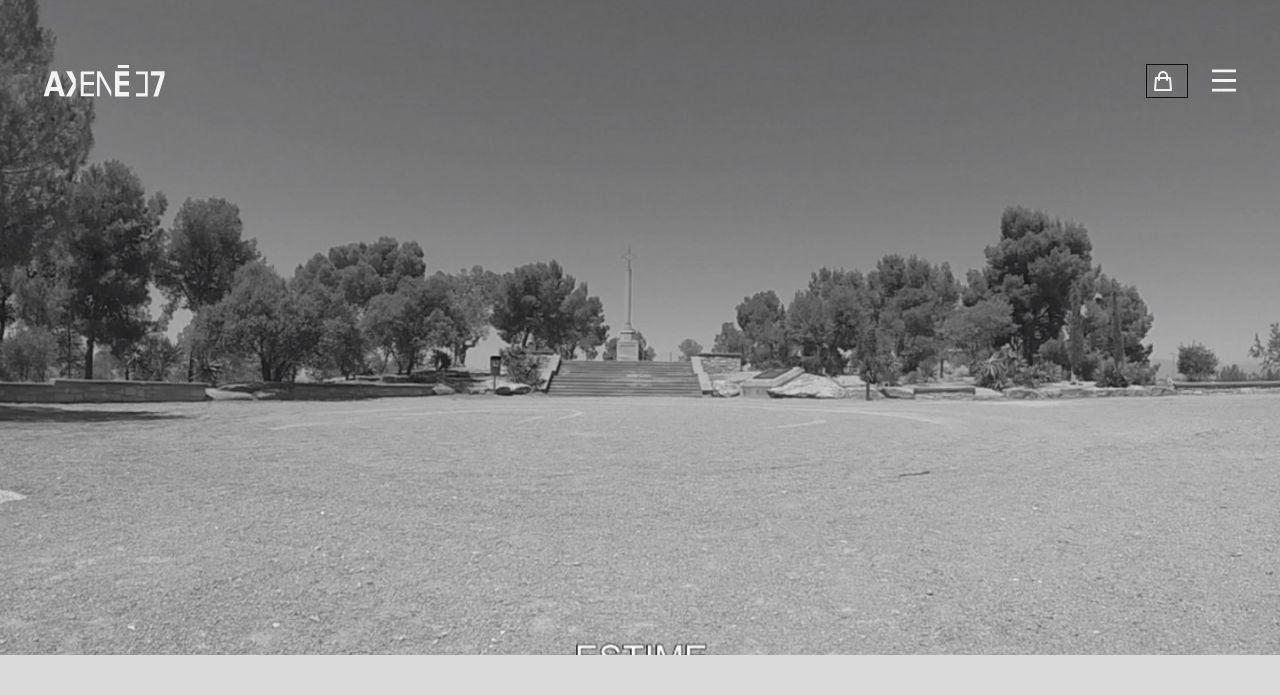

--- FILE ---
content_type: text/html; charset=UTF-8
request_url: https://axeneo7.qc.ca/archives/autoresidences/laure-bourgault
body_size: 8081
content:
<!doctype html>
<html class="no-js" lang="fr-CA" prefix="og: http://ogp.me/ns#">
<head>

    <meta charset="utf-8">
    <meta name="viewport" content="width=device-width,initial-scale=1">

    <!-- Meta -->
    <title>Laure Bourgault — AXENÉO7</title>

			<meta name="description" content="">
	
    <!-- SEO -->
    <link rel="canonical" href="https://axeneo7.qc.ca/archives/autoresidences/laure-bourgault">
    <link rel="alternate" hreflang="x-default" href="https://axeneo7.qc.ca/archives/autoresidences/laure-bourgault" >
            <link rel="alternate" hreflang="en" href="https://axeneo7.qc.ca/en/events/autoresidences/laure-bourgault">
	        <link rel="alternate" hreflang="fr" href="https://axeneo7.qc.ca/archives/autoresidences/laure-bourgault">
		
	<link rel="icon" type="image/svg+xml" href="https://axeneo7.qc.ca/assets/favicon/favicon.svg">
	<link rel="alternate icon" href="https://axeneo7.qc.ca/assets/favicon/favicon.ico">

	
	<link rel="preconnect" href="https://app.snipcart.com" />
	<link rel="preconnect" href="https://cdn.snipcart.com" />

	<!-- CSS -->
	<link rel="preload" href="https://axeneo7.qc.ca/assets/fonts/archivo-axeneo7-variable.woff2" as="font" type="font/woff2" crossorigin>
	<link rel="preload" href="https://axeneo7.qc.ca/assets/fonts/happy-times-regular.woff2" as="font" type="font/woff2" crossorigin>
			<link href="https://axeneo7.qc.ca/assets/css/main.css?v=1685596750" rel="stylesheet">				
			<script defer src="https://axeneo7.qc.ca/assets/js/vendor/scrollmagic.min.js?v=1617910667"></script>			<script defer src="https://axeneo7.qc.ca/assets/js/vendor/warning.js?v=1661446019"></script>			<script defer src="https://axeneo7.qc.ca/assets/js/main.js?v=1661446019"></script>						<script defer src="https://axeneo7.qc.ca/assets/js/vendor/alpine.min.js?v=1617910668" type="module"></script>							<script src="https://armadillo.axeneo7.qc.ca/script.js" data-site="AMNQYGVE" defer></script>
		
		<script type="application/ld+json">{"@context":"https:\/\/schema.org","@type":"VisualArtsEvent","name":"Laure Bourgault","startDate":"1970-01-01T00:00:00+00:00","endDate":"1970-01-01T00:00:00+00:00","location":{"@type":"Place","address":{"@type":"PostalAddress","@id":"https:\/\/axeneo7.qc.ca#address"},"name":"AXENÉO7"},"description":"[]","organizer":{"@type":"ArtGallery","@id":"https:\/\/axeneo7.qc.ca#business"},"image":"https:\/\/axeneo7.qc.ca\/media\/pages\/evenements\/autoresidences\/laure-bourgault\/8a679f5fe8-1617910857\/laure-bourgault.jpg"}</script>
	<style>
		.h1, .prose h1 {
			font-feature-settings: "ss02";
		}
	</style>
</head>
<body class="font-serif text-black bg-gray" x-data="{ modal: false }" @modal="modal = $event.detail" :class="{ 'overflow-hidden' : modal }">
	<svg width="0" height="0" focusable="false" style="position:absolute" aria-hidden="true" xmlns="http://www.w3.org/2000/svg">
	<symbol id="logo-large" viewBox="0 0 102 27">
		<path d="M6.8 5.3h4.5L18 26.4h-4.3L12.5 22h-7l-1.3 4.4H0L6.8 5.3zm-.3 13.2h4.9L9 10l-2.5 8.4zM23.9 5.3H19l5.8 10.4-6 10.8h4.5l3.8-7.2V12L24 5.3zM33.9 24v-7.2h8.7v-2.4H34V7.9h8.7V5.4H31.3v21h11.3V24H34zM48 5.3h-3v21h2.4v-17l9.4 17h.3V22L48 5.3zM64 22.7v-5.5h8v-3.7h-8V9h8V5.3H60.3v21.2H72v-3.8h-8zM88 5.4H78v2.4h7.5v16H78v2.7h10V5.4zM102 5.3v4l-5.4 17.2h-3.8l5.6-17.7h-7.8V5.3H102zM72.1 0h-9.5v2.5h9.5V0z"></path>
	</symbol>
	<symbol id="logo-small" viewBox="0 0 28 22">
		<path d="M6.8.3h4.5L18 21.4h-4.3L12.5 17h-7l-1.3 4.4H0L6.8.3zm-.3 13.2h4.9L9 5l-2.5 8.4zM23.9.3H19l5.8 10.4-6 10.8h4.5l3.8-7.2V7L24 .3z"></path>
	</symbol>
	<symbol id="menu" viewBox="0 0 25 24">
		<path d="M25 3H0V0h25v3zm0 10H0v-3h25v3zm0 10H0v-3h25v3z"></path>
	</symbol>
	<symbol id="close" viewBox="0 0 21 22">
		<path d="M11 13l8 8 2-2-8-8 8-8-2-2-8 8-8-8-2 2 8 8-8 8 2 2 8-8z"></path>
	</symbol>
	<symbol id="close-accordion" viewBox="0 0 49 69">
		<path fill="currentColor" d="M0 0h20v1H1v67h19v1H0V0zm48 1H29V0h20v69H29v-1h19V1zM38 35H9v-1h29v1z"></path>
	</symbol>
	<symbol id="open-accordion" viewBox="0 0 49 69">
		<path fill="currentColor" d="M0 0h20v1H1v67h19v1H0V0zm48 1H29V0h20v69H29v-1h19V1z"></path>
		<path fill="currentColor" d="M24 33V20h1v13h13v1H25v14h-1V34H10v-1h14z"></path>
	</symbol>
	<symbol id="big-arrow" viewBox="0 0 147 475" fill="none" stroke="currentColor" stroke-width="1">
		<path d="M13 1H146V474H13" vector-effect="non-scaling-stroke" />
		<path d="M1 1.5L133 235.5L1 473.5" vector-effect="non-scaling-stroke" />
	</symbol>
	<symbol id="instagram" viewBox="0 0 47 47">
		<circle cx="23.5" cy="23.5" r="23.5" fill="currentColor"></circle>
		<path fill="inherit" d="M29.6 7.83l1.2.18a9.61 9.61 0 017.84 9.5v11.47c0 2.3-.72 4.38-2.2 6.16a9.41 9.41 0 01-6.03 3.4l-.82.12H16.88l-1.2-.18a9.61 9.61 0 01-7.84-9.5V17.51c0-2.31.72-4.38 2.2-6.16a9.44 9.44 0 016.02-3.4l.82-.12H29.6zm-6.36 2.89h-5.67c-.96 0-1.9.15-2.78.56a6.57 6.57 0 00-4.05 6.22c-.05 3.83-.02 7.65-.01 11.48 0 1.16.25 2.27.83 3.27a6.59 6.59 0 005.96 3.5c3.82.03 7.63.01 11.45 0 1.17 0 2.29-.24 3.3-.84a6.6 6.6 0 003.48-5.94c.04-3.82.01-7.65.01-11.47 0-1.4-.37-2.7-1.18-3.84a6.67 6.67 0 00-5.72-2.95h-5.62z"></path>
		<path fill="inherit" d="M23.24 30.95a7.71 7.71 0 010-15.4 7.71 7.71 0 010 15.4zm4.81-7.72a4.82 4.82 0 10-9.63.04 4.82 4.82 0 009.63-.04zM32.55 14.97c0 .56-.47 1.02-1.04 1.01-.56 0-1-.45-1-1.01-.01-.57.45-1.03 1.01-1.03s1.03.46 1.03 1.03z"></path>
	</symbol>
	<symbol id="twitter" viewBox="0 0 47 47">
		<circle cx="23.5" cy="23.5" r="23.5" fill="currentColor"></circle>
		<path fill="inherit" d="M7.8 31.8c3.4.3 6.3-.5 9-2.4a6.2 6.2 0 01-5.7-4.2 7 7 0 002.7 0c-1.4-.4-2.6-1.1-3.5-2.2-.9-1-1.3-2.3-1.3-3.8.8.5 1.7.7 2.7.8a6 6 0 01-2.5-3.7c-.4-1.4-.1-2.9.6-4.2 3.4 3.7 7.5 5.8 12.6 6.1v-1c-.3-3.8 3.3-6.8 7-6.1 1.3.2 2.4.7 3.3 1.5.2.2.3.2.5.2a12.7 12.7 0 003.6-1.4 6 6 0 01-2.5 3.2l1.6-.3 1.7-.5-.7.9a79 79 0 01-2.3 2.4 17 17 0 01-14.1 17A18.2 18.2 0 018 32h-.2z"></path>
	</symbol>
	<symbol id="facebook" viewBox="0 0 47 47">
		<circle cx="23.5" cy="23.5" r="23.5" fill="currentColor"></circle>
		<path fill="inherit" d="M25.3 19.5h5.9l-.1.8-.4 3.3-.3 2.1-.1.1h-5v16.5h-6V25.8H14v-6.3h5.1v-5c0-1.3.3-2.6.8-3.8a6.7 6.7 0 014.3-4c1-.3 2-.4 3-.4a53 53 0 014.1.2v5.8h-3.2l-1.3.1c-.8.3-1.3.8-1.4 1.8l-.1 1.2v4z"></path>
	</symbol>
	<symbol id="warning" fill="none" viewBox="0 0 24 24" stroke="currentColor">
		<path stroke-linecap="round" stroke-linejoin="round" stroke-width="2" d="M12 9v2m0 4h.01m-6.938 4h13.856c1.54 0 2.502-1.667 1.732-3L13.732 4c-.77-1.333-2.694-1.333-3.464 0L3.34 16c-.77 1.333.192 3 1.732 3z"></path>
	</symbol>
	<symbol id="download" viewBox="0 0 21 13">
		<path d="M.5 6h1v5.5h18V6h1v6.5H.5V6z"></path>
		<path d="M11 7.8L14.6 4l.8.7-4.8 5-5-5 .8-.7L10 7.7V0h1v7.8z"></path>
	</symbol>
	<symbol id="search" fill="currentColor" viewBox="0 0 23 24">
		<path fill-rule="evenodd" d="M15.8 9.4A6.4 6.4 0 113 9.4a6.4 6.4 0 0112.8 0zm-1 7.8a9.4 9.4 0 112.2-2l5.3 6.4-2.3 2-5.3-6.4z" clip-rule="evenodd" />
	</symbol>
	<symbol id="icon-bag" fill="none" viewBox="0 0 24 24" stroke="currentColor" stroke-width="2">
		<path stroke-linecap="round" stroke-linejoin="round" d="M16 11V7a4 4 0 00-8 0v4M5 9h14l1 12H4L5 9z" />
	</symbol>
	<symbol id="linkedin" viewBox="0 0 28 28">

		<circle fill="currentColor" cx="14" cy="14" r="14" />
		<path fill="inherit" d="M23.45 21.45h-3.56v-5.57c0-1.32-.02-3.03-1.85-3.03-1.85 0-2.14 1.44-2.14 2.94v5.66h-3.55V10h3.41v1.56h.05a3.75 3.75 0 0 1 3.37-1.85c3.6 0 4.27 2.37 4.27 5.46v6.28ZM8.34 8.43a2.06 2.06 0 1 1 0-4.12 2.06 2.06 0 0 1 0 4.12Zm1.78 13.02H6.55V10h3.57v11.45Z" />


	</symbol>
</svg>	
		<div id="browser-warning" class="fixed hidden w-full py-6 font-sans text-lg bg-yellow text-yellow-dark" role="dialog">
	<div class="container">
		<div class="flex">

			<svg aria-hidden="true" focusable="false" class="w-6 h-6 mr-4 mt-0.5" preserveAspectRatio="xMinYMin slice">
    <use xlink:href="#warning" />
</svg>
			<p class="w-full">Vous utilisez un navigateur non supporté. Le site ne fonctionnera pas correctement avec un navigateur désuet. Nous vous recommandons d’utiliser une version à jour de l’un des navigateurs suivants pour une meilleure expérience&nbsp;:  <a class="font-semibold underline hover:text-black" href="https://mozilla.org/firefox/new" rel="nofollow noopener" target="_blank">Firefox</a>, <a class="font-semibold underline hover:text-black" href="https://www.google.com/chrome/" rel="nofollow noopener" target="_blank">Chrome</a>, <a class="font-semibold underline hover:text-black" href="https://microsoft.com/edge" rel="nofollow noopener" target="_blank">Edge</a>,  <a class="font-semibold underline hover:text-black" href="https://www.opera.com/download" rel="nofollow noopener" target="_blank">Opera</a>  ou  <a class="font-semibold underline hover:text-black" href="https://support.apple.com/en-us/HT204416" rel="nofollow noopener" target="_blank">Safari</a></p>
			<div class="ml-4">
				<button class="p-2 rounded hover:bg-yellow-dark hover:text-yellow focus-visible:text-yellow focus-visible:bg-yellow-dark" type="button" id="browser-warning-close" aria-label="Fermer la boîte de dialogue">
					<svg aria-hidden="true" focusable="false" class="w-4 h-4 fill-current" preserveAspectRatio="xMinYMin slice">
    <use xlink:href="#close" />
</svg>				</button>
			</div>
		</div>

	</div>
</div>
<noscript>
	<div id="script-warning" class="w-full py-6 mb-8 font-sans text-lg bg-yellow text-yellow-dark" role="dialog">
		<div class="container">
			<div class="flex">
				<svg aria-hidden="true" focusable="false" class="w-6 h-6 mr-4 mt-0.5" preserveAspectRatio="xMinYMin slice">
    <use xlink:href="#warning" />
</svg>				<p class="w-full">JavaScript est désactivé sur votre navigateur. Pour une meilleure expérience, veuillez activer Javascript.</p>
			</div>
		</div>
	</div>	
</noscript>
		<header class="fixed z-10 w-full py-8 transition-colors duration-200 ease-in-out md:py-16" :class="{ 'bg-black text-gray h-screen overflow-y-auto': isNotHidden() }"  x-data="components.toggleable()">

	<div class="container flex flex-col text-gray">
		<div class="flex items-center">

			<a class="mr-auto transition-opacity duration-200 ease-in-out hover:opacity-50" href="https://axeneo7.qc.ca">
				<svg role="img" class="hidden w-32 h-8 fill-current xs:block" aria-labelledby="logo_696d2faba2fc9" >
    <title id="logo_696d2faba2fc9">AXENÉO7</title>
    <use xlink:href="#logo-large" />
</svg>				<svg role="img" class="w-8 h-8 fill-current xs:hidden" aria-labelledby="logo_696d2faba3020" x-cloak="x-cloak">
    <title id="logo_696d2faba3020">AXENÉO7</title>
    <use xlink:href="#logo-small" />
</svg>			</a>

			<button type="button" class="flex items-center justify-center p-1 font-sans text-lg font-medium border border-black snipcart-checkout hover:bg-black hover:text-white">
				<svg aria-hidden="true" focusable="false" class="w-6 h-6 mr-2 fill-current" preserveAspectRatio="xMinYMin slice">
    <use xlink:href="#icon-bag" />
</svg>
				<span class="snipcart-items-count"></span>
			</button>

			<button class="p-1 ml-5 rounded focus:outline-none focus:shadow-outline" @click="toggle(); $dispatch('modal', isNotHidden() )" :aria-label="isNotHidden() ? 'Fermer le menu' : 'Ouvrir le menu'" :aria-expanded="isNotHidden()" aria-controls="navigation">
				<svg aria-hidden="true" focusable="false" class="w-6 h-6 fill-current" x-show="isHidden()" preserveAspectRatio="xMinYMin slice">
    <use xlink:href="#menu" />
</svg>				<svg aria-hidden="true" focusable="false" class="w-6 h-6 fill-current" x-show="isNotHidden()" x-cloak="x-cloak" preserveAspectRatio="xMinYMin slice">
    <use xlink:href="#close" />
</svg>			</button>

		</div>
		<nav class="flex flex-col justify-center pt-16" x-show.transition.opacity.200ms="isNotHidden()" id="navigation" x-cloak>
			<div class="font-sans uppercase lg:text-lg">
									<a href="https://axeneo7.qc.ca/en/events/autoresidences/laure-bourgault" hreflang="en">
						en

					</a>
					/
									<a href="https://axeneo7.qc.ca/archives/autoresidences/laure-bourgault" hreflang="fr">
						fr

					</a>
					
							</div>
			<ul class="mt-2 text-4xl leading-tight lg:mt-4 sm:text-5xl md:text-6xl lg:text-7xl">
									<li>
						<a class="inline-block group" href="https://axeneo7.qc.ca/a-propos">
							À propos
							<div aria-hidden="true" class="w-full h-1 transition-transform duration-300 ease-in-out origin-left transform scale-x-0 bg-gray group-hover:scale-x-100"></div>

						</a>
					</li>
									<li>
						<a class="inline-block group" href="https://axeneo7.qc.ca/nouvelles">
							Nouvelles
							<div aria-hidden="true" class="w-full h-1 transition-transform duration-300 ease-in-out origin-left transform scale-x-0 bg-gray group-hover:scale-x-100"></div>

						</a>
					</li>
									<li>
						<a class="inline-block group" href="https://axeneo7.qc.ca/librairie">
							Librairie
							<div aria-hidden="true" class="w-full h-1 transition-transform duration-300 ease-in-out origin-left transform scale-x-0 bg-gray group-hover:scale-x-100"></div>

						</a>
					</li>
									<li>
						<a class="inline-block group" href="https://axeneo7.qc.ca/programmation">
							programmation
							<div aria-hidden="true" class="w-full h-1 transition-transform duration-300 ease-in-out origin-left transform scale-x-0 bg-gray group-hover:scale-x-100"></div>

						</a>
					</li>
									<li>
						<a class="inline-block group" href="https://axeneo7.qc.ca/archives">
							Archives
							<div aria-hidden="true" class="w-full h-1 transition-transform duration-300 ease-in-out origin-left transform scale-x-0 bg-gray group-hover:scale-x-100"></div>

						</a>
					</li>
									<li>
						<a class="inline-block group" href="https://axeneo7.qc.ca/contact">
							Contact
							<div aria-hidden="true" class="w-full h-1 transition-transform duration-300 ease-in-out origin-left transform scale-x-0 bg-gray group-hover:scale-x-100"></div>

						</a>
					</li>
							</ul>
		</nav>
	</div>


</header>

		<main id="content">

							<article>

					
    		<header class="overflow-hidden">
			<figure class="relative">
				<picture  class="block ">
	
	
	<img
		class="w-full lazyload max-h-screen-11/12 object-cover"
		src="https://axeneo7.qc.ca/media/pages/evenements/autoresidences/laure-bourgault/8a679f5fe8-1617910857/laure-bourgault-45x30-crop-1-blur10.jpg"
		data-lowsrc="https://axeneo7.qc.ca/media/pages/evenements/autoresidences/laure-bourgault/8a679f5fe8-1617910857/laure-bourgault-45x30-crop-1-blur10.jpg"
		data-src="https://axeneo7.qc.ca/media/pages/evenements/autoresidences/laure-bourgault/8a679f5fe8-1617910857/laure-bourgault-1440x928-crop-1-q90.jpg"
		data-srcset="https://axeneo7.qc.ca/media/pages/evenements/autoresidences/laure-bourgault/8a679f5fe8-1617910857/laure-bourgault-400x258-crop-50-50-q90.jpg 400w, https://axeneo7.qc.ca/media/pages/evenements/autoresidences/laure-bourgault/8a679f5fe8-1617910857/laure-bourgault-800x660-crop-50-50-q90.jpg 800w, https://axeneo7.qc.ca/media/pages/evenements/autoresidences/laure-bourgault/8a679f5fe8-1617910857/laure-bourgault-1024x660-crop-50-50-q90.jpg 1024w, https://axeneo7.qc.ca/media/pages/evenements/autoresidences/laure-bourgault/8a679f5fe8-1617910857/laure-bourgault-1440x928-crop-50-50-q90.jpg 1440w, https://axeneo7.qc.ca/media/pages/evenements/autoresidences/laure-bourgault/8a679f5fe8-1617910857/laure-bourgault-1920x1237-crop-50-50-q90.jpg 1920w, https://axeneo7.qc.ca/media/pages/evenements/autoresidences/laure-bourgault/8a679f5fe8-1617910857/laure-bourgault-2048x1320-crop-50-50-q90.jpg 2048w"
		data-sizes="auto"
		alt="laure-bourgault"
		width="1440"
		height="928">
</picture>
				
			</figure>

        </header>
	
						
    <section class="py-12 pb-12 md:pt-16 lg:pt-20 xl:pt-24"  style="background-color:#DADADA">
        <div class="container">

			<div class="flex flex-wrap -mx-5">
				<div class="flex flex-col px-5 lg:w-1/2">

											<h1 class="text-xl sm:text-2xl md:text-3xl lg:text-5xl">Laure Bourgault</p>
					

					<dl class="order-3 inline-block mt-4">


						<div class="items-baseline pr-2 mt-2 border-b border-r w-max xs:flex">
							<dt class="mt-1 mr-auto font-mono text-xs xs:mr-auto">
																	Autorésidence
															</dt>
							<dd class="mt-1 font-sans text-sm xs:mt-0 md:text-lg xs:ml-8"><time class="font-medium"></time>
							</dd>
						</div>

											</dl>

											<div class="order-4 mt-8 font-sans text-sm leading-snug prose">
							<p><em>Autorésidences</em> est un programme de résidences à distance initié par le centre d’artistes AXENÉO7, dans le contexte exceptionnel de la pandémie, dans le but de continuer à soutenir la recherche et le développement des pratiques en art actuel.</p>
<p><a href="https://axeneo7.qc.ca/archives/canadas">Consultez le projet de l'artiste</a></p>						</div>
					
				</div>
				<div class="px-5 mt-8 lg:w-1/2 lg:mt-0">
					<div class="prose ">
    
</div>

											<div class="mt-12 ml-24 font-sans text-sm prose">
							<p>Laure Bourgault est artiste, chercheuse et coéditrice de la revue <em>Cigale</em>. S’intéressant aux nœuds liant imaginaire et politique, elle réactive dans ses projets artistiques des documents d’archives par le biais de dessins, de vidéos, d’installations, de performances et de textes théâtraux. Laure développe parallèlement à sa pratique une recherche portant sur l’agentivité des images immatérielles. À travers cette recherche, elle souhaite mettre en lumière la façon dont des artistes, femmes mystiques ou historiens de l’art, ont tiré profit de leurs rêves, visions ou phantasmes pour déjouer les récits et modèles logocentrés.</p>
<p><a href="https://laurebourgault.com/">Consultez le site Internet de l'artiste</a></p>						</div>
									</div>

				

				
				
				
				<div class="w-full px-5 mt-8">

					<h2 class="h2">Partenaires</h2>
	<div class="flex flex-wrap items-center justify-center mt-5 -mx-8 -my-5 lg:justify-start">
		
			<div class="px-8 py-5">
								<a href="http://calq.gouv.qc.ca/" class="relative hover:opacity-75" target="_blank" rel="noopener nofollow">
					<picture  class="block ">
	
	
	<img
		class="w-full lazyload "
		src="https://axeneo7.qc.ca/media/pages/bibliotheque-de-medias/90c6b35f94-1630619710/logo-calq-45x30-crop-1-blur10.png"
		data-lowsrc="https://axeneo7.qc.ca/media/pages/bibliotheque-de-medias/90c6b35f94-1630619710/logo-calq-45x30-crop-1-blur10.png"
		data-src="https://axeneo7.qc.ca/media/pages/bibliotheque-de-medias/90c6b35f94-1630619710/logo-calq-x52.png"
		data-srcset="https://axeneo7.qc.ca/media/pages/bibliotheque-de-medias/90c6b35f94-1630619710/logo-calq-x52.png 1x, https://axeneo7.qc.ca/media/pages/bibliotheque-de-medias/90c6b35f94-1630619710/logo-calq-x104.png 2x"
		data-sizes="auto"
		alt="Conseil&amp;#x20;des&amp;#x20;arts&amp;#x20;et&amp;#x20;des&amp;#x20;lettres&amp;#x20;du&amp;#x20;Qu&amp;#xE9;bec"
		width="111"
		height="52">
</picture>
				</a>
							</div>
		
			<div class="px-8 py-5">
								<a href="http://conseildesarts.ca" class="relative hover:opacity-75" target="_blank" rel="noopener nofollow">
					<picture  class="block ">
	
	
	<img
		class="w-full lazyload "
		src="https://axeneo7.qc.ca/media/pages/bibliotheque-de-medias/12babdd9fc-1617910671/logo-conseil-des-arts-du-canada-45x30-crop-1-blur10.png"
		data-lowsrc="https://axeneo7.qc.ca/media/pages/bibliotheque-de-medias/12babdd9fc-1617910671/logo-conseil-des-arts-du-canada-45x30-crop-1-blur10.png"
		data-src="https://axeneo7.qc.ca/media/pages/bibliotheque-de-medias/12babdd9fc-1617910671/logo-conseil-des-arts-du-canada-x52.png"
		data-srcset="https://axeneo7.qc.ca/media/pages/bibliotheque-de-medias/12babdd9fc-1617910671/logo-conseil-des-arts-du-canada-x52.png 1x, https://axeneo7.qc.ca/media/pages/bibliotheque-de-medias/12babdd9fc-1617910671/logo-conseil-des-arts-du-canada-x104.png 2x"
		data-sizes="auto"
		alt="Conseil&amp;#x20;des&amp;#x20;arts&amp;#x20;du&amp;#x20;Canada"
		width="284"
		height="52">
</picture>
				</a>
							</div>
		
			<div class="px-8 py-5">
								<a href="http://gatineau.ca" class="relative hover:opacity-75" target="_blank" rel="noopener nofollow">
					<picture  class="block ">
	
	
	<img
		class="w-full lazyload "
		src="https://axeneo7.qc.ca/media/pages/bibliotheque-de-medias/7311e3d89e-1617910671/logo-ville-de-gatineau-45x30-crop-1-blur10.png"
		data-lowsrc="https://axeneo7.qc.ca/media/pages/bibliotheque-de-medias/7311e3d89e-1617910671/logo-ville-de-gatineau-45x30-crop-1-blur10.png"
		data-src="https://axeneo7.qc.ca/media/pages/bibliotheque-de-medias/7311e3d89e-1617910671/logo-ville-de-gatineau-x52.png"
		data-srcset="https://axeneo7.qc.ca/media/pages/bibliotheque-de-medias/7311e3d89e-1617910671/logo-ville-de-gatineau-x52.png 1x, https://axeneo7.qc.ca/media/pages/bibliotheque-de-medias/7311e3d89e-1617910671/logo-ville-de-gatineau-x104.png 2x"
		data-sizes="auto"
		alt="Ville&amp;#x20;de&amp;#x20;Gatineau"
		width="87"
		height="52">
</picture>
				</a>
							</div>
		
			<div class="px-8 py-5">
									<div class="relative">						
						<picture  class="block ">
	
	
	<img
		class="w-full lazyload "
		src="https://axeneo7.qc.ca/media/pages/bibliotheque-de-medias/f091743937-1617910671/logo-la-filature-45x30-crop-1-blur10.png"
		data-lowsrc="https://axeneo7.qc.ca/media/pages/bibliotheque-de-medias/f091743937-1617910671/logo-la-filature-45x30-crop-1-blur10.png"
		data-src="https://axeneo7.qc.ca/media/pages/bibliotheque-de-medias/f091743937-1617910671/logo-la-filature-x52.png"
		data-srcset="https://axeneo7.qc.ca/media/pages/bibliotheque-de-medias/f091743937-1617910671/logo-la-filature-x52.png 1x, https://axeneo7.qc.ca/media/pages/bibliotheque-de-medias/f091743937-1617910671/logo-la-filature-x104.png 2x"
		data-sizes="auto"
		alt="La&amp;#x20;Filature"
		width="186"
		height="52">
</picture>
					</div>
							</div>
			</div>
</div>

				</div>

			</div>

        </div>
	</section>


				</article>
			
		</main>

		<footer class="py-12 lg:pt-24 lg:pb-16">
	<div class="container">
		<div class="flex flex-col grid-cols-12 space-y-10 xs:space-y-0 xs:gap-10 xs:grid">
			<div class="xs:order-3 sm:order-none xs:col-span-4 sm:col-span-4 xl:col-span-2">
									<a aria-label="facebook" class="inline-block transition-colors duration-200 ease-in-out fill-gray hover:text-gray hover:fill-black" href="http://facebook.com/axeneosept/">
						<svg role="img" class="w-8 h-8" aria-labelledby="facebook_696d2faba341e" >
    <title id="facebook_696d2faba341e"></title>
    <use xlink:href="#facebook" />
</svg>					</a>
									<a aria-label="instagram" class="inline-block transition-colors duration-200 ease-in-out fill-gray hover:text-gray hover:fill-black" href="http://instagram.com/axeneosept/">
						<svg role="img" class="w-8 h-8" aria-labelledby="instagram_696d2faba34bb" >
    <title id="instagram_696d2faba34bb"></title>
    <use xlink:href="#instagram" />
</svg>					</a>
									<a aria-label="linkedin" class="inline-block transition-colors duration-200 ease-in-out fill-gray hover:text-gray hover:fill-black" href="https://www.linkedin.com/company/axen%C3%A9o7/">
						<svg role="img" class="w-8 h-8" aria-labelledby="linkedin_696d2faba353d" >
    <title id="linkedin_696d2faba353d"></title>
    <use xlink:href="#linkedin" />
</svg>					</a>
							</div>
			<div class="xs:col-span-6 sm:col-span-4 xl:col-span-3">
				<div class="font-mono text-sm prose">
					<p><strong>Centre d'artistes AXENÉO7<br></strong>80, rue Hanson <br>Gatineau (Québec) J8Y 3M5</p>				</div>
			</div>
			<div class="xs:col-span-6 sm:col-span-4 xl:col-span-3">
				<div class="font-mono text-sm prose">
					<p><a href="mailto:axeneo7@axeneo7.qc.ca" rel="noopener noreferrer nofollow">axeneo7@axeneo7.qc.ca</a><br>(819) 771-2122</p>				</div>
			</div>
			<div class="font-sans xs:order-4 sm:order-none xs:col-span-8 sm:col-span-full xl:col-span-4">
				<h2 class="text-sm font-medium">Infolettre</h2>
				<form class="flex w-full" action="https://axeneo7.us6.list-manage.com/subscribe/post" method="post">
					<label for="newsletter-email-input" class="sr-only">Adresse courriel</label>
					<input id="newsletter-email-input" class="flex-grow py-3 bg-transparent border-b" name="EMAIL"  type="email" placeholder="Votre adresse courriel">
					<div style="position: absolute; left: -5000px;" aria-hidden="true"><input type="text" name="b_b473b658673b9bf5932a9064f_4845bffd9f" tabindex="-1" value=""></div>
					<input type="hidden" name="u" value="b473b658673b9bf5932a9064f">
					<input type="hidden" name="id" value="4845bffd9f">
					<button class="px-6 py-3 font-sans bg-black border border-black text-gray hover:bg-gray hover:text-black" type="submit">S&#039;inscrire</button>
				</form>
			</div>
		</div>
				<div class="pt-8 mt-8 font-sans text-right border-t">
											<a class="underline hover:opacity-75" href="https://axeneo7.qc.ca/politique-de-confidentialite">Politique de confidentialité</a>
												|
								<a class="underline hover:opacity-75" href="https://axeneo7.qc.ca/politique-d-achat-en-ligne">Politique d&#039;achat en ligne</a>
					</div>
			</div>
</footer>
		
						<script>
	window.SnipcartSettings = {
	  publicApiKey: "NzQ4YWI2YWYtMWYxMi00ZDQzLWFhOTYtM2Y4ZjU4ZmUzODA3NjM3ODk1MTcwMTg1MzQwODgy",
	  loadStrategy: "on-user-interaction",
	  currency: 'cad',
	  modalStyle: 'side',
	  version: '3.4.0'
	};
  
	(function(){var c,d;(d=(c=window.SnipcartSettings).version)!=null||(c.version="3.0");var s,S;(S=(s=window.SnipcartSettings).currency)!=null||(s.currency="usd");var l,p;(p=(l=window.SnipcartSettings).timeoutDuration)!=null||(l.timeoutDuration=2750);var w,u;(u=(w=window.SnipcartSettings).domain)!=null||(w.domain="cdn.snipcart.com");var m,g;(g=(m=window.SnipcartSettings).protocol)!=null||(m.protocol="https");var f,v;(v=(f=window.SnipcartSettings).loadCSS)!=null||(f.loadCSS=!0);var E=window.SnipcartSettings.version.includes("v3.0.0-ci")||window.SnipcartSettings.version!="3.0"&&window.SnipcartSettings.version.localeCompare("3.4.0",void 0,{numeric:!0,sensitivity:"base"})===-1,y=["focus","mouseover","touchmove","scroll","keydown"];window.LoadSnipcart=o;document.readyState==="loading"?document.addEventListener("DOMContentLoaded",r):r();function r(){window.SnipcartSettings.loadStrategy?window.SnipcartSettings.loadStrategy==="on-user-interaction"&&(y.forEach(function(t){return document.addEventListener(t,o)}),setTimeout(o,window.SnipcartSettings.timeoutDuration)):o()}var a=!1;function o(){if(a)return;a=!0;let t=document.getElementsByTagName("head")[0],n=document.querySelector("#snipcart"),i=document.querySelector('src[src^="'.concat(window.SnipcartSettings.protocol,"://").concat(window.SnipcartSettings.domain,'"][src$="snipcart.js"]')),e=document.querySelector('link[href^="'.concat(window.SnipcartSettings.protocol,"://").concat(window.SnipcartSettings.domain,'"][href$="snipcart.css"]'));n||(n=document.createElement("div"),n.id="snipcart",n.setAttribute("hidden","true"),document.body.appendChild(n)),$(n),i||(i=document.createElement("script"),i.src="".concat(window.SnipcartSettings.protocol,"://").concat(window.SnipcartSettings.domain,"/themes/v").concat(window.SnipcartSettings.version,"/default/snipcart.js"),i.async=!0,t.appendChild(i)),!e&&window.SnipcartSettings.loadCSS&&(e=document.createElement("link"),e.rel="stylesheet",e.type="text/css",e.href="".concat(window.SnipcartSettings.protocol,"://").concat(window.SnipcartSettings.domain,"/themes/v").concat(window.SnipcartSettings.version,"/default/snipcart.css"),t.prepend(e)),y.forEach(function(h){return document.removeEventListener(h,o)})}function $(t){!E||(t.dataset.apiKey=window.SnipcartSettings.publicApiKey,window.SnipcartSettings.addProductBehavior&&(t.dataset.configAddProductBehavior=window.SnipcartSettings.addProductBehavior),window.SnipcartSettings.modalStyle&&(t.dataset.configModalStyle=window.SnipcartSettings.modalStyle),window.SnipcartSettings.currency&&(t.dataset.currency=window.SnipcartSettings.currency),window.SnipcartSettings.templatesUrl&&(t.dataset.templatesUrl=window.SnipcartSettings.templatesUrl))}})();

	// document.querySelector('.snipcart-add-item').addEventListener('click', function() {
	// 	Snipcart.api.theme.cart.open();
	// });
</script>	</html>


--- FILE ---
content_type: text/css; charset=utf-8
request_url: https://axeneo7.qc.ca/assets/css/main.css?v=1685596750
body_size: 10691
content:
/*! tailwindcss v2.2.19 | MIT License | https://tailwindcss.com*/

/*! modern-normalize v1.1.0 | MIT License | https://github.com/sindresorhus/modern-normalize */html{-webkit-text-size-adjust:100%;line-height:1.15;-moz-tab-size:4;-o-tab-size:4;tab-size:4}body{font-family:system-ui,-apple-system,Segoe UI,Roboto,Ubuntu,Cantarell,Noto Sans,sans-serif,Helvetica,Arial,Apple Color Emoji,Segoe UI Emoji;margin:0}hr{color:inherit;height:0}abbr[title]{-webkit-text-decoration:underline dotted;text-decoration:underline dotted}b,strong{font-weight:bolder}code,kbd,pre,samp{font-family:ui-monospace,SFMono-Regular,Consolas,Liberation Mono,Menlo,monospace;font-size:1em}small{font-size:80%}sub,sup{font-size:75%;line-height:0;position:relative;vertical-align:baseline}sub{bottom:-.25em}sup{top:-.5em}table{border-color:inherit;text-indent:0}button,input,optgroup,select,textarea{font-family:inherit;font-size:100%;line-height:1.15;margin:0}button,select{text-transform:none}[type=button],[type=reset],[type=submit],button{-webkit-appearance:button}::-moz-focus-inner{border-style:none;padding:0}:-moz-focusring{outline:1px dotted ButtonText}:-moz-ui-invalid{box-shadow:none}legend{padding:0}progress{vertical-align:baseline}::-webkit-inner-spin-button,::-webkit-outer-spin-button{height:auto}[type=search]{-webkit-appearance:textfield;outline-offset:-2px}::-webkit-search-decoration{-webkit-appearance:none}::-webkit-file-upload-button{-webkit-appearance:button;font:inherit}summary{display:list-item}blockquote,dd,dl,figure,h1,h2,h3,h4,h5,h6,hr,p,pre{margin:0}button{background-color:transparent;background-image:none}fieldset,ol,ul{margin:0;padding:0}ol,ul{list-style:none}html{font-family:Atlas Grotesk,ui-sans-serif,system-ui,-apple-system,Segoe UI,Roboto,Ubuntu,Cantarell,Noto Sans,sans-serif,BlinkMacSystemFont,Helvetica Neue,Arial,Apple Color Emoji,Segoe UI Emoji,Segoe UI Symbol,Noto Color Emoji;line-height:1.5}body{font-family:inherit;line-height:inherit}*,:after,:before{border:0 solid;box-sizing:border-box}hr{border-top-width:1px}img{border-style:solid}textarea{resize:vertical}input::-webkit-input-placeholder,textarea::-webkit-input-placeholder{color:#a1a1aa;opacity:1}input::-moz-placeholder,textarea::-moz-placeholder{color:#a1a1aa;opacity:1}input:-ms-input-placeholder,textarea:-ms-input-placeholder{color:#a1a1aa;opacity:1}input::placeholder,textarea::placeholder{color:#a1a1aa;opacity:1}[role=button],button{cursor:pointer}:-moz-focusring{outline:auto}table{border-collapse:collapse}h1,h2,h3,h4,h5,h6{font-size:inherit;font-weight:inherit}a{color:inherit;text-decoration:inherit}button,input,optgroup,select,textarea{color:inherit;line-height:inherit;padding:0}code,kbd,pre,samp{font-family:Atlas Typewriter,ui-monospace,SFMono-Regular,Menlo,Monaco,Consolas,Liberation Mono,Courier New,monospace}audio,canvas,embed,iframe,img,object,svg,video{display:block;vertical-align:middle}img,video{height:auto;max-width:100%}[hidden]{display:none}*,:after,:before{--tw-translate-x:0;--tw-translate-y:0;--tw-rotate:0;--tw-skew-x:0;--tw-skew-y:0;--tw-scale-x:1;--tw-scale-y:1;--tw-transform:translateX(var(--tw-translate-x)) translateY(var(--tw-translate-y)) rotate(var(--tw-rotate)) skewX(var(--tw-skew-x)) skewY(var(--tw-skew-y)) scaleX(var(--tw-scale-x)) scaleY(var(--tw-scale-y));--tw-ring-inset:var(--tw-empty,/*!*/ /*!*/);--tw-ring-offset-width:0px;--tw-ring-offset-color:#fff;--tw-ring-color:rgba(59,130,246,.5);--tw-ring-offset-shadow:0 0 transparent;--tw-ring-shadow:0 0 transparent;--tw-shadow:0 0 transparent;border-color:currentColor}@font-face{font-display:swap;font-family:Archivo AXENEO7;font-style:normal;font-weight:400;src:url(../fonts/archivo-axeneo7-variable.woff2) format("woff2-variations"),url(../fonts/archivo-axeneo7.woff2) format("woff2"),url(../fonts/archivo-axeneo7-variable.woff) format("woff-variations"),url(../fonts/archivo-axeneo7.woff) format("woff")}@font-face{font-display:swap;font-family:Happy Times at the IKOB New Game Plus Edition;font-style:normal;font-weight:400;src:url(../fonts/happy-times-regular.woff2) format("woff2"),url(../fonts/happy-times-regular.woff) format("woff")}@font-face{font-display:swap;font-family:Happy Times at the IKOB New Game Plus Edition;font-style:italic;font-weight:400;src:url(../fonts/happy-times-italic.woff2) format("woff2"),url(../fonts/happy-times-italic.woff) format("woff")}@font-face{font-display:swap;font-family:Happy Times at the IKOB New Game Plus Edition;font-style:normal;font-weight:700;src:url(../fonts/happy-times-bold.woff2) format("woff2"),url(../fonts/happy-times-bold.woff) format("woff")}@font-face{font-display:swap;font-family:Atlas Typewriter;font-style:normal;font-weight:400;src:url(../fonts/atlas-typewriter-regular.woff2) format("woff2"),url(../fonts/atlas-typewriter-regular.woff) format("woff")}@font-face{font-display:swap;font-family:Atlas Grotesk;font-style:normal;font-weight:400;src:url(../fonts/atlas-grotesk-regular.woff2) format("woff2"),url(../fonts/atlas-grotesk-regular.woff) format("woff")}@font-face{font-display:swap;font-family:Atlas Grotesk;font-style:italic;font-weight:400;src:url(../fonts/atlas-grotesk-regular-italic.woff2) format("woff2"),url(../fonts/atlas-grotesk-regular-italic.woff) format("woff")}@font-face{font-display:swap;font-family:Atlas Grotesk;font-style:normal;font-weight:500;src:url(../fonts/atlas-grotesk-medium.woff2) format("woff2"),url(../fonts/atlas-grotesk-medium.woff) format("woff")}@font-face{font-display:swap;font-family:Atlas Grotesk;font-style:italic;font-weight:500;src:url(../fonts/AtlasGrotesk-MediumItalic-Web.woff2) format("woff2"),url(../fonts/AtlasGrotesk-MediumItalic-Web.woff) format("woff")}.split.prose h2{clear:both;width:100%}.prose>:first-child{margin-top:0}.h1,.prose>h1{font-family:Archivo AXENEO7,ui-sans-serif,system-ui,-apple-system,Segoe UI,Roboto,Ubuntu,Cantarell,Noto Sans,sans-serif,BlinkMacSystemFont,Helvetica Neue,Arial,Apple Color Emoji,Segoe UI Emoji,Segoe UI Symbol,Noto Color Emoji;font-size:2rem;font-variation-settings:"wght" 200;font-weight:400;line-height:.944444;text-transform:uppercase}.prose a{text-decoration:underline}.prose ol{list-style:decimal}.prose ul>li:before{content:"-";left:-1em;position:absolute}.prose ol,.prose ul{margin-bottom:1.25em;margin-top:1.25em;padding-left:1em}.prose ol>li,.prose ul>li{margin-bottom:.5em;margin-top:.5em;padding-left:.5em;position:relative}.prose pre{--tw-bg-opacity:1;--tw-text-opacity:1;background-color:rgba(17,17,17,var(--tw-bg-opacity));color:rgba(255,255,255,var(--tw-text-opacity));margin-bottom:1.5em;margin-top:1.5em;overflow-x:auto;padding:.5rem 1rem}.prose blockquote{margin-bottom:1.6666667em;margin-top:1.6666667em;padding-left:1em}.prose.font-sans strong{font-weight:500}.prose strong{font-weight:700}.prose.prose .lead strong{font-weight:500}.prose .lead{font-family:Atlas Grotesk,ui-sans-serif,system-ui,-apple-system,Segoe UI,Roboto,Ubuntu,Cantarell,Noto Sans,sans-serif,BlinkMacSystemFont,Helvetica Neue,Arial,Apple Color Emoji,Segoe UI Emoji,Segoe UI Symbol,Noto Color Emoji;font-size:.875rem;font-weight:500;line-height:1.33}.prose>p{margin-bottom:1em;margin-top:1em}.h2,.prose.h2 strong,.prose.prose>h2 strong,.prose>h2{font-weight:500}.h2,.prose>h2{border-bottom-width:1px;font-family:Atlas Grotesk,ui-sans-serif,system-ui,-apple-system,Segoe UI,Roboto,Ubuntu,Cantarell,Noto Sans,sans-serif,BlinkMacSystemFont,Helvetica Neue,Arial,Apple Color Emoji,Segoe UI Emoji,Segoe UI Symbol,Noto Color Emoji;font-size:.875rem;letter-spacing:.01em;padding-bottom:.75rem;text-transform:uppercase}.prose>h2{margin-bottom:2rem;margin-top:3rem}.prose>h2+*{margin-top:0}.prose.h3 strong,.prose.prose>h3 strong{font-weight:500}.h3,.prose>h3{font-family:Atlas Grotesk,ui-sans-serif,system-ui,-apple-system,Segoe UI,Roboto,Ubuntu,Cantarell,Noto Sans,sans-serif,BlinkMacSystemFont,Helvetica Neue,Arial,Apple Color Emoji,Segoe UI Emoji,Segoe UI Symbol,Noto Color Emoji;font-size:.875rem;font-weight:700}.prose code{font-family:Atlas Typewriter,ui-monospace,SFMono-Regular,Menlo,Monaco,Consolas,Liberation Mono,Courier New,monospace;font-size:.875rem;line-height:1.625}.prose figure,.prose img,.prose video{margin-bottom:2em;margin-top:2em}.prose figure>*{margin-bottom:0;margin-top:0}.prose.prose figcaption strong{font-weight:500}.prose figcaption{--tw-text-opacity:1;--tw-text-opacity:0.5;color:rgba(17,17,17,var(--tw-text-opacity));font-family:Atlas Grotesk,ui-sans-serif,system-ui,-apple-system,Segoe UI,Roboto,Ubuntu,Cantarell,Noto Sans,sans-serif,BlinkMacSystemFont,Helvetica Neue,Arial,Apple Color Emoji,Segoe UI Emoji,Segoe UI Symbol,Noto Color Emoji;font-size:.875rem;margin-top:1em}@media (min-width:640px){.h1,.prose>h1{font-size:2.25rem;font-variation-settings:"wght" 175}}@media (min-width:768px){.h1,.prose>h1{font-size:3rem;font-variation-settings:"wght" 150}}@media (min-width:1024px){.split.prose>:not(h2){margin-left:auto;width:50%}.prose{font-size:1.125rem}.prose ol,.prose ul{margin-bottom:1.3333333em;margin-top:1.3333333em}.prose ol>li,.prose ul>li{margin-bottom:.6666667em;margin-top:.6666667em}.prose pre{margin-bottom:2em;margin-top:2em}.prose code{font-size:1rem}.prose p{margin-bottom:1.33em;margin-top:1.33em}.prose blockquote{margin-bottom:1.6666667em;margin-top:1.6666667em;padding-left:1em}.prose .lead{font-size:1.875rem}.h1,.prose>h1{font-size:4.5rem;font-variation-settings:"wght" 125}}@media (min-width:1280px){.h1,.prose>h1{font-variation-settings:"wght" 100}}.prose.button strong{font-weight:500}.button{--tw-border-opacity:1;--tw-bg-opacity:1;--tw-text-opacity:1;background-color:rgba(17,17,17,var(--tw-bg-opacity));border-color:rgba(17,17,17,var(--tw-border-opacity));border-width:1px;color:rgba(242,242,242,var(--tw-text-opacity));font-family:Atlas Grotesk,ui-sans-serif,system-ui,-apple-system,Segoe UI,Roboto,Ubuntu,Cantarell,Noto Sans,sans-serif,BlinkMacSystemFont,Helvetica Neue,Arial,Apple Color Emoji,Segoe UI Emoji,Segoe UI Symbol,Noto Color Emoji;font-weight:500;padding:.5rem 1.5rem;transition-duration:.15s;transition-duration:.2s;transition-property:background-color,border-color,color,fill,stroke;transition-timing-function:cubic-bezier(.4,0,.2,1)}.button:hover{--tw-bg-opacity:1;--tw-text-opacity:1;background-color:rgba(242,242,242,var(--tw-bg-opacity));color:rgba(17,17,17,var(--tw-text-opacity))}.clip-path-default,.clip-path-o{-webkit-clip-path:polygon(12% 12%,88% 12%,88% 88%,12% 88%);clip-path:polygon(12% 12%,88% 12%,88% 88%,12% 88%)}.clip-path-a{-webkit-clip-path:polygon(41% 12%,59% 12%,88% 88%,12% 88%);clip-path:polygon(41% 12%,59% 12%,88% 88%,12% 88%)}.clip-path-x{-webkit-clip-path:polygon(12% 12%,88% 12%,88% 88%,12% 88%,40% 50%);clip-path:polygon(12% 12%,88% 12%,88% 88%,12% 88%,40% 50%)}.clip-path-n{-webkit-clip-path:polygon(12% 12%,12% 88%,88% 88%);clip-path:polygon(12% 12%,12% 88%,88% 88%)}.clip-path-e{-webkit-clip-path:polygon(20% 12%,88% 12%,88% 88%,20% 88%,20% 54%,81% 54%,81% 46%,20% 46%);clip-path:polygon(20% 12%,88% 12%,88% 88%,20% 88%,20% 54%,81% 54%,81% 46%,20% 46%)}.clip-path-xl{-webkit-clip-path:polygon(12.19% 28.76%,46.49% 28.76%,46.49% 49.32%,54% 49.32%,54% 28.76%,67.74% 28.76%,88% 62.47%,88% 69.89%,54% 69.89%,54% 49.32%,46.49% 49.32%,46.49% 69.89%,12.19% 69.89%,26.29% 49.32%);clip-path:polygon(12.19% 28.76%,46.49% 28.76%,46.49% 49.32%,54% 49.32%,54% 28.76%,67.74% 28.76%,88% 62.47%,88% 69.89%,54% 69.89%,54% 49.32%,46.49% 49.32%,46.49% 69.89%,12.19% 69.89%,26.29% 49.32%)}.h1{word-wrap:break-word;font-family:Archivo AXENEO7,ui-sans-serif,system-ui,-apple-system,Segoe UI,Roboto,Ubuntu,Cantarell,Noto Sans,sans-serif,BlinkMacSystemFont,Helvetica Neue,Arial,Apple Color Emoji,Segoe UI Emoji,Segoe UI Symbol,Noto Color Emoji;font-size:2rem;font-variation-settings:"wght" 200;font-weight:400;line-height:.944444;text-transform:uppercase}.h2,.prose.h2 strong{font-weight:500}.h2{border-bottom-width:1px;font-family:Atlas Grotesk,ui-sans-serif,system-ui,-apple-system,Segoe UI,Roboto,Ubuntu,Cantarell,Noto Sans,sans-serif,BlinkMacSystemFont,Helvetica Neue,Arial,Apple Color Emoji,Segoe UI Emoji,Segoe UI Symbol,Noto Color Emoji;font-size:.875rem;letter-spacing:.01em;padding-bottom:.75rem;text-transform:uppercase}.h3,.prose.h3 strong{font-weight:500}.h3{font-family:Atlas Grotesk,ui-sans-serif,system-ui,-apple-system,Segoe UI,Roboto,Ubuntu,Cantarell,Noto Sans,sans-serif,BlinkMacSystemFont,Helvetica Neue,Arial,Apple Color Emoji,Segoe UI Emoji,Segoe UI Symbol,Noto Color Emoji;font-size:.875rem}@media (min-width:640px){.h1{font-size:2.25rem;font-variation-settings:"wght" 175}}@media (min-width:768px){.h1{font-size:3rem;font-variation-settings:"wght" 150}}@media (min-width:1024px){.h1{font-size:4.5rem;font-variation-settings:"wght" 125}}@media (min-width:1280px){.h1{font-variation-settings:"wght" 100}}.media-query-debugger{background:blue;bottom:0;color:#fff;font-weight:700;padding-bottom:.25rem;padding-left:.5rem;padding-right:.5rem;position:fixed;right:0;z-index:50}.admin-bar .media-query-debugger{margin-top:32px}@media screen and (max-width:782px){.admin-bar .media-query-debugger{margin-top:46px}}.media-query-debugger:after{content:"default";display:inline}@media (min-width:480px){.media-query-debugger:after{content:"xs"}}@media (min-width:640px){.media-query-debugger:after{content:"sm"}}@media (min-width:768px){.media-query-debugger:after{content:"md"}}@media (min-width:1024px){.media-query-debugger:after{content:"lg"}}@media (min-width:1280px){.media-query-debugger:after{content:"xl"}}.glightbox-container{-webkit-text-size-adjust:100%;-moz-text-size-adjust:100%;text-size-adjust:100%;-webkit-backface-visibility:hidden;backface-visibility:hidden;height:100%;left:0;outline:none;overflow:hidden;position:fixed;top:0;touch-action:none;width:100%;z-index:999999!important}.glightbox-container.inactive{display:none}.glightbox-container .gcontainer{height:100%;overflow:hidden;position:relative;width:100%;z-index:9999}.glightbox-container .gslider{align-items:center;display:flex!important;height:100%;justify-content:center;left:0;overflow:hidden;position:relative;top:0;-webkit-transform:translateZ(0);transform:translateZ(0);transition:-webkit-transform .4s ease;transition:transform .4s ease;transition:transform .4s ease,-webkit-transform .4s ease;width:100%}.glightbox-container .gslide{align-items:center;display:flex;justify-content:center;opacity:0;position:absolute;-webkit-user-select:none;-moz-user-select:none;-ms-user-select:none;user-select:none;width:100%}.glightbox-container .gslide.current{opacity:1;position:relative;z-index:99999}.glightbox-container .gslide.prev{opacity:1;z-index:9999}.glightbox-container .gslide-inner-content{width:100%}.glightbox-container .ginner-container{display:flex;flex-direction:column;height:100vh;justify-content:center;margin:auto;max-width:100%;position:relative;width:100%}.glightbox-container .ginner-container.gvideo-container{width:100%}.glightbox-container .ginner-container.desc-bottom,.glightbox-container .ginner-container.desc-top{flex-direction:column}.glightbox-container .ginner-container.desc-left,.glightbox-container .ginner-container.desc-right{max-width:100%!important}.gslide iframe,.gslide video{-webkit-overflow-scrolling:touch;border:none;min-height:165px;outline:none!important;touch-action:auto}.gslide:not(.current){pointer-events:none}.gslide-image{align-items:center}.gslide-image img{border:none;display:block;float:none;height:auto;margin:auto;max-height:100vh;max-width:100vw;min-width:200px;-o-object-fit:cover;object-fit:cover;outline:none;padding:0;touch-action:none;-webkit-user-select:none;-moz-user-select:none;-ms-user-select:none;user-select:none;width:auto}.desc-bottom .gslide-image img,.desc-top .gslide-image img{width:auto}.desc-left .gslide-image img,.desc-right .gslide-image img{max-width:100%;width:auto}.gslide-image img.zoomable{position:relative}.gslide-image img.dragging{cursor:-webkit-grabbing!important;cursor:grabbing!important;transition:none}.gslide-video{max-width:100vh;position:relative;width:100%!important}.gslide-video .plyr__poster-enabled.plyr--loading .plyr__poster{display:none}.gslide-video .gvideo-wrapper{margin:auto;width:100%}.gslide-video:before{background:rgba(255,0,0,.34);content:"";display:none;height:100%;position:absolute;width:100%}.gslide-video.playing:before{display:none}.gslide-video.fullscreen{height:75vh;max-width:100%!important;min-width:100%}.gslide-video.fullscreen video{max-width:100%!important;width:100%!important}.gslide-inline{background:#fff;margin:auto;max-height:calc(100vh - 40px);max-width:100%;overflow:auto;text-align:left}.gslide-inline .ginlined-content{padding:20px;width:100%}.gslide-inline .dragging{cursor:-webkit-grabbing!important;cursor:grabbing!important;transition:none}.ginlined-content{display:block!important;opacity:1;overflow:auto}.gslide-external{background:#fff;display:flex;height:100%;max-height:75vh;min-width:100%;overflow:auto;padding:0;width:100%}.gslide-media{display:flex;width:auto}.zoomed .gslide-media{box-shadow:none!important}.desc-bottom .gslide-media,.desc-top .gslide-media{flex-direction:column;margin:0 auto}.gslide-description{flex:1 0 100%;position:relative}.gslide-description.description-left,.gslide-description.description-right{max-width:100%}.gslide-description.description-bottom,.gslide-description.description-top{margin:0 auto;width:100%}.gslide-description p{margin-bottom:12px}.gslide-description p:last-child{margin-bottom:0}.glightbox-button-hidden,.zoomed .gslide-description{display:none}.glightbox-mobile .glightbox-container .gslide-description{background:linear-gradient(180deg,transparent 0,rgba(0,0,0,.75));bottom:0;height:auto!important;max-height:78vh;max-width:100vw!important;order:2!important;overflow:auto!important;padding:19px 11px 50px;position:absolute;transition:opacity .3s linear;width:100%}.glightbox-mobile .glightbox-container .gslide-title{color:#fff;font-size:1em}.glightbox-mobile .glightbox-container .gslide-desc{color:#a1a1a1}.glightbox-mobile .glightbox-container .gslide-desc a{color:#fff;font-weight:700}.glightbox-mobile .glightbox-container .gslide-desc *{color:inherit}.glightbox-mobile .glightbox-container .gslide-desc .desc-more{color:#fff;opacity:.4}.gdesc-open .gslide-media{opacity:.4;transition:opacity .5s ease}.gdesc-open .gdesc-inner{padding-bottom:30px}.gdesc-closed .gslide-media{opacity:1;transition:opacity .5s ease}.greset{transition:all .3s ease}.gabsolute{position:absolute}.grelative{position:relative}.glightbox-desc{display:none!important}.glightbox-open{overflow:hidden}.gloader{-webkit-animation:lightboxLoader .8s linear infinite;animation:lightboxLoader .8s linear infinite;border:2px solid #fff;border-radius:50%;border-right-color:transparent;display:block;height:25px;left:0;margin:0 auto;position:absolute;right:0;top:47%;width:25px;z-index:9999}.goverlay{height:calc(100vh + 1px);left:0;position:fixed;top:-1px;width:100%;will-change:opacity}.glightbox-mobile .goverlay,.goverlay{background:#000}.gclose,.gnext,.gprev{align-items:center;border:none;cursor:pointer;display:flex;flex-direction:column;height:44px;justify-content:center;width:26px;z-index:99999}.gclose svg,.gnext svg,.gprev svg{display:block;height:auto;margin:0;padding:0;width:25px}.gclose.disabled,.gnext.disabled,.gprev.disabled{opacity:.1}.gclose .garrow,.gnext .garrow,.gprev .garrow{stroke:#fff}.gbtn.focused{outline:2px solid #0f3d81}iframe.wait-autoplay{opacity:0}.glightbox-closing .gclose,.glightbox-closing .gnext,.glightbox-closing .gprev{opacity:0!important}.glightbox-clean .gslide-description{background:#fff}.glightbox-clean .gdesc-inner{padding:22px 20px}.glightbox-clean .gslide-title{color:#000;font-family:arial;font-size:1em;font-weight:400;line-height:1.4em;margin-bottom:19px}.glightbox-clean .gslide-desc{font-family:arial;font-size:.86em;line-height:1.4em;margin-bottom:0}.glightbox-clean .gslide-video{background:#000}.glightbox-clean .gclose,.glightbox-clean .gnext,.glightbox-clean .gprev{background-color:rgba(0,0,0,.75);border-radius:4px}.glightbox-clean .gclose path,.glightbox-clean .gnext path,.glightbox-clean .gprev path{fill:#fff}.glightbox-clean .gprev{left:30px}.glightbox-clean .gnext,.glightbox-clean .gprev{height:50px;position:absolute;top:-100%;width:40px}.glightbox-clean .gnext{right:30px}.glightbox-clean .gclose{height:35px;position:absolute;right:10px;top:15px;width:35px}.glightbox-clean .gclose svg{height:auto;width:18px}.glightbox-clean .gclose:hover{opacity:1}.gfadeIn{-webkit-animation:gfadeIn .5s ease;animation:gfadeIn .5s ease}.gfadeOut{-webkit-animation:gfadeOut .5s ease;animation:gfadeOut .5s ease}.gslideOutLeft{-webkit-animation:gslideOutLeft .3s ease;animation:gslideOutLeft .3s ease}.gslideInLeft{-webkit-animation:gslideInLeft .3s ease;animation:gslideInLeft .3s ease}.gslideOutRight{-webkit-animation:gslideOutRight .3s ease;animation:gslideOutRight .3s ease}.gslideInRight{-webkit-animation:gslideInRight .3s ease;animation:gslideInRight .3s ease}.gzoomIn{-webkit-animation:gzoomIn .5s ease;animation:gzoomIn .5s ease}.gzoomOut{-webkit-animation:gzoomOut .5s ease;animation:gzoomOut .5s ease}@-webkit-keyframes lightboxLoader{0%{-webkit-transform:rotate(0deg);transform:rotate(0deg)}to{-webkit-transform:rotate(1turn);transform:rotate(1turn)}}@keyframes lightboxLoader{0%{-webkit-transform:rotate(0deg);transform:rotate(0deg)}to{-webkit-transform:rotate(1turn);transform:rotate(1turn)}}@-webkit-keyframes gfadeIn{0%{opacity:0}to{opacity:1}}@keyframes gfadeIn{0%{opacity:0}to{opacity:1}}@-webkit-keyframes gfadeOut{0%{opacity:1}to{opacity:0}}@keyframes gfadeOut{0%{opacity:1}to{opacity:0}}@-webkit-keyframes gslideInLeft{0%{opacity:0;-webkit-transform:translate3d(-60%,0,0);transform:translate3d(-60%,0,0)}to{opacity:1;-webkit-transform:translateZ(0);transform:translateZ(0);visibility:visible}}@keyframes gslideInLeft{0%{opacity:0;-webkit-transform:translate3d(-60%,0,0);transform:translate3d(-60%,0,0)}to{opacity:1;-webkit-transform:translateZ(0);transform:translateZ(0);visibility:visible}}@-webkit-keyframes gslideOutLeft{0%{opacity:1;-webkit-transform:translateZ(0);transform:translateZ(0);visibility:visible}to{opacity:0;-webkit-transform:translate3d(-60%,0,0);transform:translate3d(-60%,0,0);visibility:hidden}}@keyframes gslideOutLeft{0%{opacity:1;-webkit-transform:translateZ(0);transform:translateZ(0);visibility:visible}to{opacity:0;-webkit-transform:translate3d(-60%,0,0);transform:translate3d(-60%,0,0);visibility:hidden}}@-webkit-keyframes gslideInRight{0%{opacity:0;-webkit-transform:translate3d(60%,0,0);transform:translate3d(60%,0,0);visibility:visible}to{opacity:1;-webkit-transform:translateZ(0);transform:translateZ(0)}}@keyframes gslideInRight{0%{opacity:0;-webkit-transform:translate3d(60%,0,0);transform:translate3d(60%,0,0);visibility:visible}to{opacity:1;-webkit-transform:translateZ(0);transform:translateZ(0)}}@-webkit-keyframes gslideOutRight{0%{opacity:1;-webkit-transform:translateZ(0);transform:translateZ(0);visibility:visible}to{opacity:0;-webkit-transform:translate3d(60%,0,0);transform:translate3d(60%,0,0)}}@keyframes gslideOutRight{0%{opacity:1;-webkit-transform:translateZ(0);transform:translateZ(0);visibility:visible}to{opacity:0;-webkit-transform:translate3d(60%,0,0);transform:translate3d(60%,0,0)}}@-webkit-keyframes gzoomIn{0%{opacity:0;-webkit-transform:scale3d(.3,.3,.3);transform:scale3d(.3,.3,.3)}to{opacity:1}}@keyframes gzoomIn{0%{opacity:0;-webkit-transform:scale3d(.3,.3,.3);transform:scale3d(.3,.3,.3)}to{opacity:1}}@-webkit-keyframes gzoomOut{0%{opacity:1}50%{opacity:0;-webkit-transform:scale3d(.3,.3,.3);transform:scale3d(.3,.3,.3)}to{opacity:0}}@keyframes gzoomOut{0%{opacity:1}50%{opacity:0;-webkit-transform:scale3d(.3,.3,.3);transform:scale3d(.3,.3,.3)}to{opacity:0}}@media (min-width:769px){.glightbox-container .ginner-container{flex-direction:row;height:auto;width:auto}.glightbox-container .ginner-container.desc-top .gslide-description{order:0}.glightbox-container .ginner-container.desc-top .gslide-image,.glightbox-container .ginner-container.desc-top .gslide-image img{order:1}.glightbox-container .ginner-container.desc-left .gslide-description{order:0}.glightbox-container .ginner-container.desc-left .gslide-image{order:1}.gslide-image img{max-height:97vh;max-width:100%}.gslide-image img.zoomable{cursor:zoom-in}.zoomed .gslide-image img.zoomable{cursor:-webkit-grab;cursor:grab}.gslide-inline{max-height:95vh}.gslide-external{max-height:100vh}.gslide-description.description-left,.gslide-description.description-right{max-width:275px}.glightbox-open{height:auto}.goverlay{background:rgba(0,0,0,.92)}.glightbox-clean .gslide-media{box-shadow:1px 2px 9px 0 rgba(0,0,0,.65)}.glightbox-clean .description-left .gdesc-inner,.glightbox-clean .description-right .gdesc-inner{height:100%;overflow-y:auto;position:absolute}.glightbox-clean .gclose,.glightbox-clean .gnext,.glightbox-clean .gprev{background-color:rgba(0,0,0,.32)}.glightbox-clean .gclose:hover,.glightbox-clean .gnext:hover,.glightbox-clean .gprev:hover{background-color:rgba(0,0,0,.7)}.glightbox-clean .gnext,.glightbox-clean .gprev{top:45%}}@media (min-width:992px){.glightbox-clean .gclose{opacity:.7;right:20px}}@media screen and (max-height:420px){.goverlay{background:#000}}.lazyload:not([src]),.ls-blur-up-is-loading{visibility:hidden}.ls-blur-up-img{display:block;height:100%;left:0;-o-object-fit:cover;object-fit:cover;opacity:1;position:absolute;top:0;transition:opacity 1s;width:100%}.ls-blur-up-img.ls-inview.ls-original-loaded{opacity:0}@font-face{font-family:swiper-icons;font-style:normal;font-weight:400;src:url("data:application/font-woff;charset=utf-8;base64, [base64]//wADZ2x5ZgAAAywAAADMAAAD2MHtryVoZWFkAAABbAAAADAAAAA2E2+eoWhoZWEAAAGcAAAAHwAAACQC9gDzaG10eAAAAigAAAAZAAAArgJkABFsb2NhAAAC0AAAAFoAAABaFQAUGG1heHAAAAG8AAAAHwAAACAAcABAbmFtZQAAA/gAAAE5AAACXvFdBwlwb3N0AAAFNAAAAGIAAACE5s74hXjaY2BkYGAAYpf5Hu/j+W2+MnAzMYDAzaX6QjD6/4//Bxj5GA8AuRwMYGkAPywL13jaY2BkYGA88P8Agx4j+/8fQDYfA1AEBWgDAIB2BOoAeNpjYGRgYNBh4GdgYgABEMnIABJzYNADCQAACWgAsQB42mNgYfzCOIGBlYGB0YcxjYGBwR1Kf2WQZGhhYGBiYGVmgAFGBiQQkOaawtDAoMBQxXjg/wEGPcYDDA4wNUA2CCgwsAAAO4EL6gAAeNpj2M0gyAACqxgGNWBkZ2D4/wMA+xkDdgAAAHjaY2BgYGaAYBkGRgYQiAHyGMF8FgYHIM3DwMHABGQrMOgyWDLEM1T9/w8UBfEMgLzE////P/5//f/V/xv+r4eaAAeMbAxwIUYmIMHEgKYAYjUcsDAwsLKxc3BycfPw8jEQA/[base64]/uznmfPFBNODM2K7MTQ45YEAZqGP81AmGGcF3iPqOop0r1SPTaTbVkfUe4HXj97wYE+yNwWYxwWu4v1ugWHgo3S1XdZEVqWM7ET0cfnLGxWfkgR42o2PvWrDMBSFj/IHLaF0zKjRgdiVMwScNRAoWUoH78Y2icB/yIY09An6AH2Bdu/UB+yxopYshQiEvnvu0dURgDt8QeC8PDw7Fpji3fEA4z/PEJ6YOB5hKh4dj3EvXhxPqH/SKUY3rJ7srZ4FZnh1PMAtPhwP6fl2PMJMPDgeQ4rY8YT6Gzao0eAEA409DuggmTnFnOcSCiEiLMgxCiTI6Cq5DZUd3Qmp10vO0LaLTd2cjN4fOumlc7lUYbSQcZFkutRG7g6JKZKy0RmdLY680CDnEJ+UMkpFFe1RN7nxdVpXrC4aTtnaurOnYercZg2YVmLN/d/gczfEimrE/fs/bOuq29Zmn8tloORaXgZgGa78yO9/cnXm2BpaGvq25Dv9S4E9+5SIc9PqupJKhYFSSl47+Qcr1mYNAAAAeNptw0cKwkAAAMDZJA8Q7OUJvkLsPfZ6zFVERPy8qHh2YER+3i/BP83vIBLLySsoKimrqKqpa2hp6+jq6RsYGhmbmJqZSy0sraxtbO3sHRydnEMU4uR6yx7JJXveP7WrDycAAAAAAAH//wACeNpjYGRgYOABYhkgZgJCZgZNBkYGLQZtIJsFLMYAAAw3ALgAeNolizEKgDAQBCchRbC2sFER0YD6qVQiBCv/H9ezGI6Z5XBAw8CBK/m5iQQVauVbXLnOrMZv2oLdKFa8Pjuru2hJzGabmOSLzNMzvutpB3N42mNgZGBg4GKQYzBhYMxJLMlj4GBgAYow/P/PAJJhLM6sSoWKfWCAAwDAjgbRAAB42mNgYGBkAIIbCZo5IPrmUn0hGA0AO8EFTQAA")}:root{--swiper-theme-color:#007aff}.swiper{list-style:none;margin-left:auto;margin-right:auto;overflow:hidden;padding:0;position:relative;z-index:1}.swiper-vertical>.swiper-wrapper{flex-direction:column}.swiper-wrapper{box-sizing:content-box;display:flex;height:100%;position:relative;transition-property:-webkit-transform;transition-property:transform;transition-property:transform,-webkit-transform;width:100%;z-index:1}.swiper-android .swiper-slide,.swiper-wrapper{-webkit-transform:translateZ(0);transform:translateZ(0)}.swiper-pointer-events{touch-action:pan-y}.swiper-pointer-events.swiper-vertical{touch-action:pan-x}.swiper-slide{flex-shrink:0;height:100%;position:relative;transition-property:-webkit-transform;transition-property:transform;transition-property:transform,-webkit-transform;width:100%}.swiper-slide-invisible-blank{visibility:hidden}.swiper-autoheight,.swiper-autoheight .swiper-slide{height:auto}.swiper-autoheight .swiper-wrapper{align-items:flex-start;transition-property:height,-webkit-transform;transition-property:transform,height;transition-property:transform,height,-webkit-transform}.swiper-backface-hidden .swiper-slide{-webkit-backface-visibility:hidden;backface-visibility:hidden;-webkit-transform:translateZ(0);transform:translateZ(0)}.swiper-3d,.swiper-3d.swiper-css-mode .swiper-wrapper{-webkit-perspective:1200px;perspective:1200px}.swiper-3d .swiper-cube-shadow,.swiper-3d .swiper-slide,.swiper-3d .swiper-slide-shadow,.swiper-3d .swiper-slide-shadow-bottom,.swiper-3d .swiper-slide-shadow-left,.swiper-3d .swiper-slide-shadow-right,.swiper-3d .swiper-slide-shadow-top,.swiper-3d .swiper-wrapper{-webkit-transform-style:preserve-3d;transform-style:preserve-3d}.swiper-3d .swiper-slide-shadow,.swiper-3d .swiper-slide-shadow-bottom,.swiper-3d .swiper-slide-shadow-left,.swiper-3d .swiper-slide-shadow-right,.swiper-3d .swiper-slide-shadow-top{height:100%;left:0;pointer-events:none;position:absolute;top:0;width:100%;z-index:10}.swiper-3d .swiper-slide-shadow{background:rgba(0,0,0,.15)}.swiper-3d .swiper-slide-shadow-left{background-image:linear-gradient(270deg,rgba(0,0,0,.5),transparent)}.swiper-3d .swiper-slide-shadow-right{background-image:linear-gradient(90deg,rgba(0,0,0,.5),transparent)}.swiper-3d .swiper-slide-shadow-top{background-image:linear-gradient(0deg,rgba(0,0,0,.5),transparent)}.swiper-3d .swiper-slide-shadow-bottom{background-image:linear-gradient(180deg,rgba(0,0,0,.5),transparent)}.swiper-css-mode>.swiper-wrapper{-ms-overflow-style:none;overflow:auto;scrollbar-width:none}.swiper-css-mode>.swiper-wrapper::-webkit-scrollbar{display:none}.swiper-css-mode>.swiper-wrapper>.swiper-slide{scroll-snap-align:start start}.swiper-horizontal.swiper-css-mode>.swiper-wrapper{-ms-scroll-snap-type:x mandatory;scroll-snap-type:x mandatory}.swiper-vertical.swiper-css-mode>.swiper-wrapper{-ms-scroll-snap-type:y mandatory;scroll-snap-type:y mandatory}.swiper-centered>.swiper-wrapper:before{content:"";flex-shrink:0;order:9999}[dir=ltr] .swiper-centered.swiper-horizontal>.swiper-wrapper>.swiper-slide:first-child{margin-left:var(--swiper-centered-offset-before)}[dir=rtl] .swiper-centered.swiper-horizontal>.swiper-wrapper>.swiper-slide:first-child{margin-right:var(--swiper-centered-offset-before)}.swiper-centered.swiper-horizontal>.swiper-wrapper:before{height:100%;min-height:1px;width:var(--swiper-centered-offset-after)}.swiper-centered.swiper-vertical>.swiper-wrapper>.swiper-slide:first-child{margin-top:var(--swiper-centered-offset-before)}.swiper-centered.swiper-vertical>.swiper-wrapper:before{height:var(--swiper-centered-offset-after);min-width:1px;width:100%}.swiper-centered>.swiper-wrapper>.swiper-slide{scroll-snap-align:center center}.swiper-pagination{position:absolute;text-align:center;-webkit-transform:translateZ(0);transform:translateZ(0);transition:opacity .3s;z-index:10}.swiper-pagination.swiper-pagination-hidden{opacity:0}.swiper-pagination-disabled>.swiper-pagination,.swiper-pagination.swiper-pagination-disabled{display:none!important}.swiper-horizontal>.swiper-pagination-bullets,.swiper-pagination-bullets.swiper-pagination-horizontal,.swiper-pagination-custom,.swiper-pagination-fraction{bottom:10px;left:0;width:100%}.swiper-pagination-bullets-dynamic{font-size:0;overflow:hidden}.swiper-pagination-bullets-dynamic .swiper-pagination-bullet{position:relative;-webkit-transform:scale(.33);transform:scale(.33)}.swiper-pagination-bullets-dynamic .swiper-pagination-bullet-active,.swiper-pagination-bullets-dynamic .swiper-pagination-bullet-active-main{-webkit-transform:scale(1);transform:scale(1)}.swiper-pagination-bullets-dynamic .swiper-pagination-bullet-active-prev{-webkit-transform:scale(.66);transform:scale(.66)}.swiper-pagination-bullets-dynamic .swiper-pagination-bullet-active-prev-prev{-webkit-transform:scale(.33);transform:scale(.33)}.swiper-pagination-bullets-dynamic .swiper-pagination-bullet-active-next{-webkit-transform:scale(.66);transform:scale(.66)}.swiper-pagination-bullets-dynamic .swiper-pagination-bullet-active-next-next{-webkit-transform:scale(.33);transform:scale(.33)}.swiper-pagination-bullet{background:#000;background:var(--swiper-pagination-bullet-inactive-color,#000);border-radius:50%;display:inline-block;height:8px;height:var(--swiper-pagination-bullet-height,var(--swiper-pagination-bullet-size,8px));opacity:.2;opacity:var(--swiper-pagination-bullet-inactive-opacity,.2);width:8px;width:var(--swiper-pagination-bullet-width,var(--swiper-pagination-bullet-size,8px))}button.swiper-pagination-bullet{-webkit-appearance:none;-moz-appearance:none;appearance:none;border:none;box-shadow:none;margin:0;padding:0}.swiper-pagination-clickable .swiper-pagination-bullet{cursor:pointer}.swiper-pagination-bullet:only-child{display:none!important}.swiper-pagination-bullet-active{background:var(--swiper-theme-color);background:var(--swiper-pagination-color,var(--swiper-theme-color));opacity:1;opacity:var(--swiper-pagination-bullet-opacity,1)}.swiper-pagination-vertical.swiper-pagination-bullets,.swiper-vertical>.swiper-pagination-bullets{right:10px;top:50%;-webkit-transform:translate3d(0,-50%,0);transform:translate3d(0,-50%,0)}.swiper-pagination-vertical.swiper-pagination-bullets .swiper-pagination-bullet,.swiper-vertical>.swiper-pagination-bullets .swiper-pagination-bullet{display:block;margin:6px 0;margin:var(--swiper-pagination-bullet-vertical-gap,6px) 0}.swiper-pagination-vertical.swiper-pagination-bullets.swiper-pagination-bullets-dynamic,.swiper-vertical>.swiper-pagination-bullets.swiper-pagination-bullets-dynamic{top:50%;-webkit-transform:translateY(-50%);transform:translateY(-50%);width:8px}.swiper-pagination-vertical.swiper-pagination-bullets.swiper-pagination-bullets-dynamic .swiper-pagination-bullet,.swiper-vertical>.swiper-pagination-bullets.swiper-pagination-bullets-dynamic .swiper-pagination-bullet{display:inline-block;transition:transform .2s,top .2s}.swiper-horizontal>.swiper-pagination-bullets .swiper-pagination-bullet,.swiper-pagination-horizontal.swiper-pagination-bullets .swiper-pagination-bullet{margin:0 4px;margin:0 var(--swiper-pagination-bullet-horizontal-gap,4px)}.swiper-horizontal>.swiper-pagination-bullets.swiper-pagination-bullets-dynamic,.swiper-pagination-horizontal.swiper-pagination-bullets.swiper-pagination-bullets-dynamic{left:50%;-webkit-transform:translateX(-50%);transform:translateX(-50%);white-space:nowrap}.swiper-horizontal>.swiper-pagination-bullets.swiper-pagination-bullets-dynamic .swiper-pagination-bullet,.swiper-pagination-horizontal.swiper-pagination-bullets.swiper-pagination-bullets-dynamic .swiper-pagination-bullet{transition:transform .2s,left .2s}.swiper-horizontal.swiper-rtl>.swiper-pagination-bullets-dynamic .swiper-pagination-bullet{transition:transform .2s,right .2s}.swiper-pagination-progressbar{background:rgba(0,0,0,.25);position:absolute}.swiper-pagination-progressbar .swiper-pagination-progressbar-fill{background:var(--swiper-theme-color);background:var(--swiper-pagination-color,var(--swiper-theme-color));height:100%;left:0;position:absolute;top:0;-webkit-transform:scale(0);transform:scale(0);-webkit-transform-origin:left top;transform-origin:left top;width:100%}.swiper-rtl .swiper-pagination-progressbar .swiper-pagination-progressbar-fill{-webkit-transform-origin:right top;transform-origin:right top}.swiper-horizontal>.swiper-pagination-progressbar,.swiper-pagination-progressbar.swiper-pagination-horizontal,.swiper-pagination-progressbar.swiper-pagination-vertical.swiper-pagination-progressbar-opposite,.swiper-vertical>.swiper-pagination-progressbar.swiper-pagination-progressbar-opposite{height:4px;left:0;top:0;width:100%}.swiper-horizontal>.swiper-pagination-progressbar.swiper-pagination-progressbar-opposite,.swiper-pagination-progressbar.swiper-pagination-horizontal.swiper-pagination-progressbar-opposite,.swiper-pagination-progressbar.swiper-pagination-vertical,.swiper-vertical>.swiper-pagination-progressbar{height:100%;left:0;top:0;width:4px}.swiper-pagination-lock{display:none}.sr-only{clip:rect(0,0,0,0);border-width:0;height:1px;margin:-1px;overflow:hidden;padding:0;position:absolute;white-space:nowrap;width:1px}.fixed{position:fixed}.absolute{position:absolute}.relative{position:relative}.inset-0{bottom:0;left:0;right:0;top:0}.bottom-0{bottom:0}.z-10{z-index:10}.order-3{order:3}.order-1{order:1}.order-2{order:2}.order-4{order:4}.order-5{order:5}.col-span-3{grid-column:span 3/span 3}.col-span-1{grid-column:span 1/span 1}.col-start-3{grid-column-start:3}.col-start-5{grid-column-start:5}.col-start-1{grid-column-start:1}.col-end-12{grid-column-end:12}.col-end-5{grid-column-end:5}.row-start-1{grid-row-start:1}.-mx-5{margin-left:-1.25rem;margin-right:-1.25rem}.mx-auto{margin-left:auto;margin-right:auto}.-mx-8{margin-left:-2rem;margin-right:-2rem}.-my-5{margin-bottom:-1.25rem;margin-top:-1.25rem}.mt-12{margin-top:3rem}.mt-8{margin-top:2rem}.mt-4{margin-top:1rem}.ml-1{margin-left:.25rem}.mt-6{margin-top:1.5rem}.mt-1{margin-top:.25rem}.ml-2{margin-left:.5rem}.mt-2{margin-top:.5rem}.mr-auto{margin-right:auto}.mb-2{margin-bottom:.5rem}.ml-24{margin-left:6rem}.mb-1{margin-bottom:.25rem}.ml-4{margin-left:1rem}.ml-8{margin-left:2rem}.ml-auto{margin-left:auto}.mr-2{margin-right:.5rem}.mt-5{margin-top:1.25rem}.mt-10{margin-top:2.5rem}.ml-5{margin-left:1.25rem}.mr-4{margin-right:1rem}.mt-0\.5{margin-top:.125rem}.mt-0{margin-top:0}.mb-8{margin-bottom:2rem}.block{display:block}.inline-block{display:inline-block}.flex{display:flex}.grid{display:grid}.hidden{display:none}.h-96{height:24rem}.h-64{height:16rem}.h-16{height:4rem}.h-40{height:10rem}.h-4{height:1rem}.h-8{height:2rem}.h-screen{height:100vh}.h-6{height:1.5rem}.h-1{height:.25rem}.max-h-screen-11\/12{max-height:91vh}.max-h-full{max-height:100%}.min-h-screen{min-height:100vh}.min-h-\[408px\]{min-height:408px}.w-full{width:100%}.w-max{width:-webkit-max-content;width:-moz-max-content;width:max-content}.w-24{width:6rem}.w-12{width:3rem}.w-16{width:4rem}.w-5{width:1.25rem}.w-8{width:2rem}.w-32{width:8rem}.w-6{width:1.5rem}.w-4{width:1rem}.max-w-full{max-width:100%}.max-w-md{max-width:28rem}.flex-shrink{flex-shrink:1}.flex-shrink-0{flex-shrink:0}.flex-grow{flex-grow:1}.origin-left{-webkit-transform-origin:left;transform-origin:left}.-scale-x-100{--tw-scale-x:-1}.-scale-x-100,.scale-x-0{-webkit-transform:var(--tw-transform);transform:var(--tw-transform)}.scale-x-0{--tw-scale-x:0}.transform{-webkit-transform:var(--tw-transform);transform:var(--tw-transform)}.appearance-none{-webkit-appearance:none;-moz-appearance:none;appearance:none}.grid-cols-2{grid-template-columns:repeat(2,minmax(0,1fr))}.grid-cols-12{grid-template-columns:repeat(12,minmax(0,1fr))}.flex-col{flex-direction:column}.flex-wrap{flex-wrap:wrap}.items-start{align-items:flex-start}.items-end{align-items:flex-end}.items-center{align-items:center}.items-baseline{align-items:baseline}.items-stretch{align-items:stretch}.justify-end{justify-content:flex-end}.justify-center{justify-content:center}.justify-items-stretch{justify-items:stretch}.gap-10{grid-gap:2.5rem;gap:2.5rem}.gap-4{grid-gap:1rem;gap:1rem}.gap-x-10{grid-column-gap:2.5rem;-webkit-column-gap:2.5rem;-moz-column-gap:2.5rem;column-gap:2.5rem}.gap-y-5{grid-row-gap:1.25rem;row-gap:1.25rem}.space-y-10>:not([hidden])~:not([hidden]){--tw-space-y-reverse:0;margin-bottom:calc(2.5rem*var(--tw-space-y-reverse));margin-top:calc(2.5rem*(1 - var(--tw-space-y-reverse)))}.space-x-2>:not([hidden])~:not([hidden]){--tw-space-x-reverse:0;margin-left:calc(.5rem*(1 - var(--tw-space-x-reverse)));margin-right:calc(.5rem*var(--tw-space-x-reverse))}.space-y-5>:not([hidden])~:not([hidden]){--tw-space-y-reverse:0;margin-bottom:calc(1.25rem*var(--tw-space-y-reverse));margin-top:calc(1.25rem*(1 - var(--tw-space-y-reverse)))}.space-x-10>:not([hidden])~:not([hidden]){--tw-space-x-reverse:0;margin-left:calc(2.5rem*(1 - var(--tw-space-x-reverse)));margin-right:calc(2.5rem*var(--tw-space-x-reverse))}.space-y-8>:not([hidden])~:not([hidden]){--tw-space-y-reverse:0;margin-bottom:calc(2rem*var(--tw-space-y-reverse));margin-top:calc(2rem*(1 - var(--tw-space-y-reverse)))}.overflow-hidden{overflow:hidden}.overflow-y-auto{overflow-y:auto}.whitespace-normal{white-space:normal}.rounded{border-radius:.25rem}.border{border-width:1px}.border-0{border-width:0}.border-t{border-top-width:1px}.border-l{border-left-width:1px}.border-r{border-right-width:1px}.border-b{border-bottom-width:1px}.border-b-0{border-bottom-width:0}.border-none{border-style:none}.border-black{--tw-border-opacity:1;border-color:rgba(17,17,17,var(--tw-border-opacity))}.border-black\/50{border-color:hsla(0,0%,7%,.5)}.bg-gray{--tw-bg-opacity:1;background-color:rgba(242,242,242,var(--tw-bg-opacity))}.bg-transparent{background-color:transparent}.bg-black{--tw-bg-opacity:1;background-color:rgba(17,17,17,var(--tw-bg-opacity))}.fill-gray{fill:#f2f2f2}.fill-current{fill:currentColor}.object-cover{-o-object-fit:cover;object-fit:cover}.p-3{padding:.75rem}.p-6{padding:1.5rem}.p-2{padding:.5rem}.p-12{padding:3rem}.p-1{padding:.25rem}.py-12{padding-bottom:3rem;padding-top:3rem}.py-5{padding-bottom:1.25rem;padding-top:1.25rem}.py-2{padding-bottom:.5rem;padding-top:.5rem}.px-5{padding-left:1.25rem;padding-right:1.25rem}.py-8{padding-bottom:2rem;padding-top:2rem}.py-3{padding-bottom:.75rem;padding-top:.75rem}.px-6{padding-left:1.5rem;padding-right:1.5rem}.py-1{padding-bottom:.25rem;padding-top:.25rem}.py-4{padding-bottom:1rem;padding-top:1rem}.py-16{padding-bottom:4rem;padding-top:4rem}.px-8{padding-left:2rem;padding-right:2rem}.py-6{padding-bottom:1.5rem;padding-top:1.5rem}.px-2{padding-left:.5rem;padding-right:.5rem}.px-10{padding-left:2.5rem;padding-right:2.5rem}.pb-12{padding-bottom:3rem}.pt-32{padding-top:8rem}.pt-24{padding-top:6rem}.pl-4{padding-left:1rem}.pr-4{padding-right:1rem}.pt-5{padding-top:1.25rem}.pt-3{padding-top:.75rem}.pb-8{padding-bottom:2rem}.pr-8{padding-right:2rem}.pl-5{padding-left:1.25rem}.pr-16{padding-right:4rem}.pr-2{padding-right:.5rem}.pb-0{padding-bottom:0}.pl-0{padding-left:0}.pt-20{padding-top:5rem}.pt-8{padding-top:2rem}.pt-16{padding-top:4rem}.pb-10{padding-bottom:2.5rem}.text-left{text-align:left}.text-center{text-align:center}.text-right{text-align:right}.font-sans{font-family:Atlas Grotesk,ui-sans-serif,system-ui,-apple-system,Segoe UI,Roboto,Ubuntu,Cantarell,Noto Sans,sans-serif,BlinkMacSystemFont,Helvetica Neue,Arial,Apple Color Emoji,Segoe UI Emoji,Segoe UI Symbol,Noto Color Emoji}.font-mono{font-family:Atlas Typewriter,ui-monospace,SFMono-Regular,Menlo,Monaco,Consolas,Liberation Mono,Courier New,monospace}.font-serif{font-family:Happy Times at the IKOB New Game Plus Edition,ui-serif,Georgia,Cambria,Times New Roman,Times,serif}.text-sm{font-size:.875rem}.text-3xl{font-size:1.875rem}.text-2xl{font-size:1.5rem}.text-xs{font-size:.75rem}.text-xl{font-size:1.25rem}.text-\[13px\]{font-size:13px}.text-lg{font-size:1.125rem}.text-base{font-size:1rem}.text-4xl{font-size:2rem}.font-medium{font-weight:500}.font-semibold{font-weight:600}.uppercase{text-transform:uppercase}.leading-tighter{line-height:1.25}.leading-tightest{line-height:1.13}.leading-snug{line-height:1.42}.leading-tight{line-height:1.33}.text-black{--tw-text-opacity:1;color:rgba(17,17,17,var(--tw-text-opacity))}.text-gray{--tw-text-opacity:1;color:rgba(242,242,242,var(--tw-text-opacity))}.text-black\/50{color:hsla(0,0%,7%,.5)}.text-opacity-50{--tw-text-opacity:0.5}.underline{text-decoration:underline}.opacity-70{opacity:.7}.opacity-50{opacity:.5}.transition-transform{transition-duration:.15s;transition-property:-webkit-transform;transition-property:transform;transition-property:transform,-webkit-transform;transition-timing-function:cubic-bezier(.4,0,.2,1)}.transition-colors{transition-duration:.15s;transition-property:background-color,border-color,color,fill,stroke;transition-timing-function:cubic-bezier(.4,0,.2,1)}.transition-opacity{transition-duration:.15s;transition-property:opacity;transition-timing-function:cubic-bezier(.4,0,.2,1)}.transition{transition-duration:.15s;transition-property:background-color,border-color,color,fill,stroke,opacity,box-shadow,-webkit-transform,-webkit-filter,-webkit-backdrop-filter;transition-property:background-color,border-color,color,fill,stroke,opacity,box-shadow,transform,filter,backdrop-filter;transition-property:background-color,border-color,color,fill,stroke,opacity,box-shadow,transform,filter,backdrop-filter,-webkit-transform,-webkit-filter,-webkit-backdrop-filter;transition-timing-function:cubic-bezier(.4,0,.2,1)}.duration-200{transition-duration:.2s}.duration-300{transition-duration:.3s}.ease-in-out{transition-timing-function:cubic-bezier(.4,0,.2,1)}.ease-out{transition-timing-function:cubic-bezier(0,0,.2,1)}.bg-yellow{background-color:#fdf6b2}.text-yellow-dark{color:#633112}.container{margin-left:auto;margin-right:auto;padding-left:1.5rem;padding-right:1.5rem}@media (min-width:640px){.container{padding-left:2.5rem;padding-right:2.5rem}}.container{max-width:1360px}[x-cloak]{display:none}.uniform__potty{left:-9999px;position:absolute}.swiper-pagination{--swiper-pagination-bullet-size:12px;--swiper-pagination-color:#111;--swiper-pagination-bullet-inactive-opacity:1;--swiper-pagination-bullet-inactive-color:transparent;--swiper-pagination-bullet-horizontal-gap:2px;margin-top:12px;position:static}.swiper-pagination-bullet{border:1px solid}.snipcart{--bgColor-alt:#fff;--bgColor-modal:#f2f2f2;--color-icon:#111;--color-link:#111;--color-badge:#111;--color-badge-active:#fff;--bgColor-badge-active:#111}.snipcart-button-link{font-weight:500}.prose.snipcart * strong{font-weight:500}.snipcart *{font-family:Atlas Grotesk,ui-sans-serif,system-ui,-apple-system,Segoe UI,Roboto,Ubuntu,Cantarell,Noto Sans,sans-serif,BlinkMacSystemFont,Helvetica Neue,Arial,Apple Color Emoji,Segoe UI Emoji,Segoe UI Symbol,Noto Color Emoji}.prose.snipcart-cart__secondary-header-title strong{font-weight:500}.snipcart-cart__secondary-header-title{border-bottom-width:1px;font-family:Atlas Grotesk,ui-sans-serif,system-ui,-apple-system,Segoe UI,Roboto,Ubuntu,Cantarell,Noto Sans,sans-serif,BlinkMacSystemFont,Helvetica Neue,Arial,Apple Color Emoji,Segoe UI Emoji,Segoe UI Symbol,Noto Color Emoji;font-size:.875rem;font-weight:700;font-weight:500;text-transform:uppercase}.prose.snipcart-item-line__title strong{font-weight:500}.snipcart-item-line__title{font-family:Atlas Grotesk,ui-sans-serif,system-ui,-apple-system,Segoe UI,Roboto,Ubuntu,Cantarell,Noto Sans,sans-serif,BlinkMacSystemFont,Helvetica Neue,Arial,Apple Color Emoji,Segoe UI Emoji,Segoe UI Symbol,Noto Color Emoji;font-weight:500;line-height:1.25}.prose.snipcart-button-primary.snipcart-button-primary strong{font-weight:500}.snipcart-button-primary.snipcart-button-primary{--tw-border-opacity:1;--tw-bg-opacity:1;--tw-text-opacity:1;--tw-shadow:0 0 transparent;background-color:rgba(17,17,17,var(--tw-bg-opacity));border-color:rgba(17,17,17,var(--tw-border-opacity));border-radius:0;border-width:1px;box-shadow:0 0 transparent,0 0 transparent,var(--tw-shadow);box-shadow:var(--tw-ring-offset-shadow,0 0 transparent),var(--tw-ring-shadow,0 0 transparent),var(--tw-shadow);color:rgba(242,242,242,var(--tw-text-opacity));font-family:Atlas Grotesk,ui-sans-serif,system-ui,-apple-system,Segoe UI,Roboto,Ubuntu,Cantarell,Noto Sans,sans-serif,BlinkMacSystemFont,Helvetica Neue,Arial,Apple Color Emoji,Segoe UI Emoji,Segoe UI Symbol,Noto Color Emoji;font-weight:500;padding:.5rem 1.5rem;transition-duration:.15s;transition-duration:.2s;transition-property:background-color,border-color,color,fill,stroke;transition-timing-function:cubic-bezier(.4,0,.2,1)}.snipcart-button-primary.snipcart-button-primary:hover{--tw-bg-opacity:1;--tw-text-opacity:1;background-color:rgba(242,242,242,var(--tw-bg-opacity));color:rgba(17,17,17,var(--tw-text-opacity))}.snipcart-button-icon.snipcart-button-icon{--tw-border-opacity:1;--tw-text-opacity:1;--tw-shadow:0 0 transparent;background-color:transparent;border-color:rgba(17,17,17,var(--tw-border-opacity));border-radius:0;border-style:solid;border-width:1px;color:rgba(17,17,17,var(--tw-text-opacity))}.snipcart-button-icon.snipcart-button-icon,.snipcart-button-icon.snipcart-button-icon:hover{box-shadow:0 0 transparent,0 0 transparent,var(--tw-shadow);box-shadow:var(--tw-ring-offset-shadow,0 0 transparent),var(--tw-ring-shadow,0 0 transparent),var(--tw-shadow)}.snipcart-button-icon.snipcart-button-icon:hover{--tw-bg-opacity:1;--tw-text-opacity:1;--tw-shadow:0 0 transparent;background-color:rgba(17,17,17,var(--tw-bg-opacity));color:rgba(242,242,242,var(--tw-text-opacity))}.snipcart-item-quantity__quantity:hover{--tw-border-opacity:1;border-color:rgba(17,17,17,var(--tw-border-opacity))}.snipcart-item-line--cart-edit{border-bottom:none}.snipcart-item-list{padding:32px}.snipcart-item-line{--tw-border-opacity:1;--tw-shadow:0 0 transparent;background-color:transparent;border-bottom-width:0;border-color:rgba(17,17,17,var(--tw-border-opacity));border-right-width:1px;border-style:solid;border-top-width:1px;box-shadow:0 0 transparent,0 0 transparent,var(--tw-shadow);box-shadow:var(--tw-ring-offset-shadow,0 0 transparent),var(--tw-ring-shadow,0 0 transparent),var(--tw-shadow);margin-bottom:2rem;padding:1rem}.snipcart__font--black,.snipcart__font--subtitle,.snipcart__font--subtitle-small{font-weight:500}.hover\:scale-105:hover{--tw-scale-x:1.05;--tw-scale-y:1.05;-webkit-transform:var(--tw-transform);transform:var(--tw-transform)}.hover\:bg-black:hover{--tw-bg-opacity:1;background-color:rgba(17,17,17,var(--tw-bg-opacity))}.hover\:bg-gray:hover{--tw-bg-opacity:1;background-color:rgba(242,242,242,var(--tw-bg-opacity))}.hover\:fill-black:hover{fill:#111}.hover\:text-gray:hover{--tw-text-opacity:1;color:rgba(242,242,242,var(--tw-text-opacity))}.hover\:text-black:hover{--tw-text-opacity:1;color:rgba(17,17,17,var(--tw-text-opacity))}.hover\:text-white:hover{--tw-text-opacity:1;color:rgba(255,255,255,var(--tw-text-opacity))}.hover\:underline:hover{text-decoration:underline}.hover\:opacity-75:hover{opacity:.75}.hover\:opacity-50:hover{opacity:.5}.hover\:bg-yellow-dark:hover{background-color:#633112}.hover\:text-yellow:hover{color:#fdf6b2}.focus\:outline-none:focus{outline:2px solid transparent;outline-offset:2px}.focus-visible\:outline-black.focus-visible{outline:3px solid #000;outline-offset:6px}.focus-visible\:outline-black:focus-visible{outline:3px solid #000;outline-offset:6px}.focus-visible\:ring-2.focus-visible{--tw-ring-offset-shadow:var(--tw-ring-inset) 0 0 0 var(--tw-ring-offset-width) var(--tw-ring-offset-color);--tw-ring-shadow:var(--tw-ring-inset) 0 0 0 calc(2px + var(--tw-ring-offset-width)) var(--tw-ring-color);box-shadow:var(--tw-ring-offset-shadow),var(--tw-ring-shadow),0 0 transparent;box-shadow:var(--tw-ring-offset-shadow),var(--tw-ring-shadow),var(--tw-shadow,0 0 transparent)}.focus-visible\:ring-2:focus-visible{--tw-ring-offset-shadow:var(--tw-ring-inset) 0 0 0 var(--tw-ring-offset-width) var(--tw-ring-offset-color);--tw-ring-shadow:var(--tw-ring-inset) 0 0 0 calc(2px + var(--tw-ring-offset-width)) var(--tw-ring-color);box-shadow:var(--tw-ring-offset-shadow),var(--tw-ring-shadow),0 0 transparent;box-shadow:var(--tw-ring-offset-shadow),var(--tw-ring-shadow),var(--tw-shadow,0 0 transparent)}.focus-visible\:bg-yellow-dark.focus-visible{background-color:#633112}.focus-visible\:bg-yellow-dark:focus-visible{background-color:#633112}.focus-visible\:text-yellow.focus-visible{color:#fdf6b2}.focus-visible\:text-yellow:focus-visible{color:#fdf6b2}.group:hover .group-hover\:scale-x-100{--tw-scale-x:1;-webkit-transform:var(--tw-transform);transform:var(--tw-transform)}@media (min-width:360px){.xxs\:block{display:block}}@media (min-width:480px){.xs\:order-3{order:3}.xs\:order-4{order:4}.xs\:col-span-4{grid-column:span 4/span 4}.xs\:col-span-6{grid-column:span 6/span 6}.xs\:col-span-8{grid-column:span 8/span 8}.xs\:mr-auto{margin-right:auto}.xs\:mt-0{margin-top:0}.xs\:ml-8{margin-left:2rem}.xs\:block{display:block}.xs\:flex{display:flex}.xs\:grid{display:grid}.xs\:hidden{display:none}.xs\:gap-10{grid-gap:2.5rem;gap:2.5rem}.xs\:space-y-0>:not([hidden])~:not([hidden]){--tw-space-y-reverse:0;margin-bottom:calc(0px*var(--tw-space-y-reverse));margin-top:calc(0px*(1 - var(--tw-space-y-reverse)))}}@media (min-width:640px){.sm\:order-none{order:0}.sm\:col-span-4{grid-column:span 4/span 4}.sm\:col-span-2{grid-column:span 2/span 2}.sm\:col-span-full{grid-column:1/-1}.sm\:flex{display:flex}.sm\:grid{display:grid}.sm\:grid-cols-3{grid-template-columns:repeat(3,minmax(0,1fr))}.sm\:grid-cols-4{grid-template-columns:repeat(4,minmax(0,1fr))}.sm\:space-y-0>:not([hidden])~:not([hidden]){--tw-space-y-reverse:0;margin-bottom:calc(0px*var(--tw-space-y-reverse));margin-top:calc(0px*(1 - var(--tw-space-y-reverse)))}.sm\:space-x-10>:not([hidden])~:not([hidden]){--tw-space-x-reverse:0;margin-left:calc(2.5rem*(1 - var(--tw-space-x-reverse)));margin-right:calc(2.5rem*var(--tw-space-x-reverse))}.sm\:py-16{padding-bottom:4rem;padding-top:4rem}.sm\:px-0{padding-left:0;padding-right:0}.sm\:text-3xl{font-size:1.875rem}.sm\:text-2xl{font-size:1.5rem}.sm\:text-5xl{font-size:2.25rem}}@media (min-width:768px){.md\:order-2{order:2}.md\:ml-auto{margin-left:auto}.md\:block{display:block}.md\:h-screen{height:100vh}.md\:h-auto{height:auto}.md\:w-max{width:-webkit-max-content;width:-moz-max-content;width:max-content}.md\:w-1\/2{width:50%}.md\:w-5\/12{width:41.666667%}.md\:w-7\/12{width:58.333333%}.md\:w-3\/12{width:25%}.md\:w-6\/12{width:50%}.md\:grid-cols-4{grid-template-columns:repeat(4,minmax(0,1fr))}.md\:grid-cols-2{grid-template-columns:repeat(2,minmax(0,1fr))}.md\:grid-cols-3{grid-template-columns:repeat(3,minmax(0,1fr))}.md\:flex-row{flex-direction:row}.md\:space-y-0>:not([hidden])~:not([hidden]){--tw-space-y-reverse:0;margin-bottom:calc(0px*var(--tw-space-y-reverse));margin-top:calc(0px*(1 - var(--tw-space-y-reverse)))}.md\:py-0{padding-bottom:0;padding-top:0}.md\:py-16{padding-bottom:4rem;padding-top:4rem}.md\:pt-40{padding-top:10rem}.md\:pt-16{padding-top:4rem}.md\:pt-0{padding-top:0}.md\:pr-12{padding-right:3rem}.md\:pl-12{padding-left:3rem}.md\:pt-48{padding-top:12rem}.md\:text-4xl{font-size:2rem}.md\:text-sm{font-size:.875rem}.md\:text-3xl{font-size:1.875rem}.md\:text-lg{font-size:1.125rem}.md\:text-base{font-size:1rem}.md\:text-6xl{font-size:3rem}}@media (min-width:1024px){.lg\:col-span-2{grid-column:span 2/span 2}.lg\:col-span-1{grid-column:span 1/span 1}.lg\:float-left{float:left}.lg\:-mx-5{margin-left:-1.25rem;margin-right:-1.25rem}.lg\:mx-5{margin-left:1.25rem;margin-right:1.25rem}.lg\:mb-6{margin-bottom:1.5rem}.lg\:mt-0{margin-top:0}.lg\:mt-4{margin-top:1rem}.lg\:block{display:block}.lg\:grid{display:grid}.lg\:h-96{height:24rem}.lg\:w-1\/2{width:50%}.lg\:w-1\/3{width:33.333333%}.lg\:w-2\/3{width:66.666667%}.lg\:grid-cols-2{grid-template-columns:repeat(2,minmax(0,1fr))}.lg\:grid-cols-3{grid-template-columns:repeat(3,minmax(0,1fr))}.lg\:justify-start{justify-content:flex-start}.lg\:px-5{padding-left:1.25rem;padding-right:1.25rem}.lg\:pt-48{padding-top:12rem}.lg\:pt-20{padding-top:5rem}.lg\:pr-16{padding-right:4rem}.lg\:pt-24{padding-top:6rem}.lg\:pb-16{padding-bottom:4rem}.lg\:text-5xl{font-size:2.25rem}.lg\:text-lg{font-size:1.125rem}.lg\:text-7xl{font-size:4.5rem}}@media (min-width:1280px){.xl\:col-span-2{grid-column:span 2/span 2}.xl\:col-span-3{grid-column:span 3/span 3}.xl\:col-span-4{grid-column:span 4/span 4}.xl\:grid-cols-4{grid-template-columns:repeat(4,minmax(0,1fr))}.xl\:grid-cols-3{grid-template-columns:repeat(3,minmax(0,1fr))}.xl\:pt-24{padding-top:6rem}.xl\:pr-24{padding-right:6rem}.xl\:pb-48{padding-bottom:12rem}.xl\:text-6xl{font-size:3rem}}


--- FILE ---
content_type: text/javascript; charset=utf-8
request_url: https://axeneo7.qc.ca/assets/js/vendor/scrollmagic.min.js?v=1617910667
body_size: 7162
content:
!function(e,t){"function"==typeof define&&define.amd?define(t):"object"==typeof exports?module.exports=t():e.ScrollMagic=t()}(this,function(){"use strict";var e=function(){r.log(2,"(COMPATIBILITY NOTICE) -> As of ScrollMagic 2.0.0 you need to use 'new ScrollMagic.Controller()' to create a new controller instance. Use 'new ScrollMagic.Scene()' to instance a scene.")};e.version="2.0.7",window.addEventListener("mousewheel",function(){});e.Controller=function(n){var o,i,l="ScrollMagic.Controller",s=t.defaults,a=this,c=r.extend({},s,n),u=[],f=!1,d=0,p="PAUSED",g=!0,h=0,v=!0,m=function(){c.refreshInterval>0&&(i=window.setTimeout(F,c.refreshInterval))},w=function(){return c.vertical?r.get.scrollTop(c.container):r.get.scrollLeft(c.container)},y=function(){return c.vertical?r.get.height(c.container):r.get.width(c.container)},S=this._setScrollPos=function(e){c.vertical?g?window.scrollTo(r.get.scrollLeft(),e):c.container.scrollTop=e:g?window.scrollTo(e,r.get.scrollTop()):c.container.scrollLeft=e},E=function(){if(v&&f){var e=r.type.Array(f)?f:u.slice(0);f=!1;var t=d,n=(d=a.scrollPos())-t;0!==n&&(p=n>0?"FORWARD":"REVERSE"),"REVERSE"===p&&e.reverse(),e.forEach(function(t,n){T(3,"updating Scene "+(n+1)+"/"+e.length+" ("+u.length+" total)"),t.update(!0)}),0===e.length&&c.loglevel>=3&&T(3,"updating 0 Scenes (nothing added to controller)")}},R=function(){o=r.rAF(E)},b=function(e){T(3,"event fired causing an update:",e.type),"resize"==e.type&&(h=y(),p="PAUSED"),!0!==f&&(f=!0,R())},F=function(){if(!g&&h!=y()){var e;try{e=new Event("resize",{bubbles:!1,cancelable:!1})}catch(t){(e=document.createEvent("Event")).initEvent("resize",!1,!1)}c.container.dispatchEvent(e)}u.forEach(function(e,t){e.refresh()}),m()},T=this._log=function(e,t){c.loglevel>=e&&(Array.prototype.splice.call(arguments,1,0,"("+l+") ->"),r.log.apply(window,arguments))};this._options=c;var O=function(e){if(e.length<=1)return e;var t=e.slice(0);return t.sort(function(e,t){return e.scrollOffset()>t.scrollOffset()?1:-1}),t};return this.addScene=function(t){if(r.type.Array(t))t.forEach(function(e,t){a.addScene(e)});else if(t instanceof e.Scene){if(t.controller()!==a)t.addTo(a);else if(u.indexOf(t)<0){for(var n in u.push(t),u=O(u),t.on("shift.controller_sort",function(){u=O(u)}),c.globalSceneOptions)t[n]&&t[n].call(t,c.globalSceneOptions[n]);T(3,"adding Scene (now "+u.length+" total)")}}else T(1,"ERROR: invalid argument supplied for '.addScene()'");return a},this.removeScene=function(e){if(r.type.Array(e))e.forEach(function(e,t){a.removeScene(e)});else{var t=u.indexOf(e);t>-1&&(e.off("shift.controller_sort"),u.splice(t,1),T(3,"removing Scene (now "+u.length+" left)"),e.remove())}return a},this.updateScene=function(t,n){return r.type.Array(t)?t.forEach(function(e,t){a.updateScene(e,n)}):n?t.update(!0):!0!==f&&t instanceof e.Scene&&(-1==(f=f||[]).indexOf(t)&&f.push(t),f=O(f),R()),a},this.update=function(e){return b({type:"resize"}),e&&E(),a},this.scrollTo=function(t,n){if(r.type.Number(t))S.call(c.container,t,n);else if(t instanceof e.Scene)t.controller()===a?a.scrollTo(t.scrollOffset(),n):T(2,"scrollTo(): The supplied scene does not belong to this controller. Scroll cancelled.",t);else if(r.type.Function(t))S=t;else{var o=r.get.elements(t)[0];if(o){for(;o.parentNode.hasAttribute("data-scrollmagic-pin-spacer");)o=o.parentNode;var i=c.vertical?"top":"left",l=r.get.offset(c.container),s=r.get.offset(o);g||(l[i]-=a.scrollPos()),a.scrollTo(s[i]-l[i],n)}else T(2,"scrollTo(): The supplied argument is invalid. Scroll cancelled.",t)}return a},this.scrollPos=function(e){return arguments.length?(r.type.Function(e)?w=e:T(2,"Provided value for method 'scrollPos' is not a function. To change the current scroll position use 'scrollTo()'."),a):w.call(a)},this.info=function(e){var t={size:h,vertical:c.vertical,scrollPos:d,scrollDirection:p,container:c.container,isDocument:g};return arguments.length?void 0!==t[e]?t[e]:void T(1,'ERROR: option "'+e+'" is not available'):t},this.loglevel=function(e){return arguments.length?(c.loglevel!=e&&(c.loglevel=e),a):c.loglevel},this.enabled=function(e){return arguments.length?(v!=e&&(v=!!e,a.updateScene(u,!0)),a):v},this.destroy=function(e){window.clearTimeout(i);for(var t=u.length;t--;)u[t].destroy(e);return c.container.removeEventListener("resize",b),c.container.removeEventListener("scroll",b),r.cAF(o),T(3,"destroyed "+l+" (reset: "+(e?"true":"false")+")"),null},function(){for(var t in c)s.hasOwnProperty(t)||(T(2,'WARNING: Unknown option "'+t+'"'),delete c[t]);if(c.container=r.get.elements(c.container)[0],!c.container)throw T(1,"ERROR creating object "+l+": No valid scroll container supplied"),l+" init failed.";(g=c.container===window||c.container===document.body||!document.body.contains(c.container))&&(c.container=window),h=y(),c.container.addEventListener("resize",b),c.container.addEventListener("scroll",b);var n=parseInt(c.refreshInterval,10);c.refreshInterval=r.type.Number(n)?n:s.refreshInterval,m(),T(3,"added new "+l+" controller (v"+e.version+")")}(),a};var t={defaults:{container:window,vertical:!0,globalSceneOptions:{},loglevel:2,refreshInterval:100}};e.Controller.addOption=function(e,n){t.defaults[e]=n},e.Controller.extend=function(t){var n=this;e.Controller=function(){return n.apply(this,arguments),this.$super=r.extend({},this),t.apply(this,arguments)||this},r.extend(e.Controller,n),e.Controller.prototype=n.prototype,e.Controller.prototype.constructor=e.Controller},e.Scene=function(t){var o,i,l="ScrollMagic.Scene",s=n.defaults,a=this,c=r.extend({},s,t),u="BEFORE",f=0,d={start:0,end:0},p=0,g=!0,h={};this.on=function(e,t){return r.type.Function(t)?(e=e.trim().split(" ")).forEach(function(e){var n=e.split("."),r=n[0],o=n[1];"*"!=r&&(h[r]||(h[r]=[]),h[r].push({namespace:o||"",callback:t}))}):v(1,"ERROR when calling '.on()': Supplied callback for '"+e+"' is not a valid function!"),a},this.off=function(e,t){return e?((e=e.trim().split(" ")).forEach(function(e,n){var r=e.split("."),o=r[0],i=r[1]||"";("*"===o?Object.keys(h):[o]).forEach(function(e){for(var n=h[e]||[],r=n.length;r--;){var o=n[r];!o||i!==o.namespace&&"*"!==i||t&&t!=o.callback||n.splice(r,1)}n.length||delete h[e]})}),a):(v(1,"ERROR: Invalid event name supplied."),a)},this.trigger=function(t,n){if(t){var r=t.trim().split("."),o=r[0],i=r[1],l=h[o];v(3,"event fired:",o,n?"->":"",n||""),l&&l.forEach(function(t,r){i&&i!==t.namespace||t.callback.call(a,new e.Event(o,t.namespace,a,n))})}else v(1,"ERROR: Invalid event name supplied.");return a},a.on("change.internal",function(e){"loglevel"!==e.what&&"tweenChanges"!==e.what&&("triggerElement"===e.what?E():"reverse"===e.what&&a.update())}).on("shift.internal",function(e){y(),a.update()});var v=this._log=function(e,t){c.loglevel>=e&&(Array.prototype.splice.call(arguments,1,0,"("+l+") ->"),r.log.apply(window,arguments))};this.addTo=function(t){return t instanceof e.Controller?i!=t&&(i&&i.removeScene(a),i=t,F(),S(!0),E(!0),y(),i.info("container").addEventListener("resize",R),t.addScene(a),a.trigger("add",{controller:i}),v(3,"added "+l+" to controller"),a.update()):v(1,"ERROR: supplied argument of 'addTo()' is not a valid ScrollMagic Controller"),a},this.enabled=function(e){return arguments.length?(g!=e&&(g=!!e,a.update(!0)),a):g},this.remove=function(){if(i){i.info("container").removeEventListener("resize",R);var e=i;i=void 0,e.removeScene(a),a.trigger("remove"),v(3,"removed "+l+" from controller")}return a},this.destroy=function(e){return a.trigger("destroy",{reset:e}),a.remove(),a.off("*.*"),v(3,"destroyed "+l+" (reset: "+(e?"true":"false")+")"),null},this.update=function(e){if(i)if(e)if(i.enabled()&&g){var t,n=i.info("scrollPos");t=c.duration>0?(n-d.start)/(d.end-d.start):n>=d.start?1:0,a.trigger("update",{startPos:d.start,endPos:d.end,scrollPos:n}),a.progress(t)}else m&&"DURING"===u&&N(!0);else i.updateScene(a,!1);return a},this.refresh=function(){return S(),E(),a},this.progress=function(e){if(arguments.length){var t=!1,n=u,r=i?i.info("scrollDirection"):"PAUSED",o=c.reverse||e>=f;if(0===c.duration?(t=f!=e,u=0===(f=e<1&&o?0:1)?"BEFORE":"DURING"):e<0&&"BEFORE"!==u&&o?(f=0,u="BEFORE",t=!0):e>=0&&e<1&&o?(f=e,u="DURING",t=!0):e>=1&&"AFTER"!==u?(f=1,u="AFTER",t=!0):"DURING"!==u||o||N(),t){var l={progress:f,state:u,scrollDirection:r},s=u!=n,d=function(e){a.trigger(e,l)};s&&"DURING"!==n&&(d("enter"),d("BEFORE"===n?"start":"end")),d("progress"),s&&"DURING"!==u&&(d("BEFORE"===u?"start":"end"),d("leave"))}return a}return f};var m,w,y=function(){d={start:p+c.offset},i&&c.triggerElement&&(d.start-=i.info("size")*c.triggerHook),d.end=d.start+c.duration},S=function(e){if(o){T("duration",o.call(a))&&!e&&(a.trigger("change",{what:"duration",newval:c.duration}),a.trigger("shift",{reason:"duration"}))}},E=function(e){var t=0,n=c.triggerElement;if(i&&(n||p>0)){if(n)if(n.parentNode){for(var o=i.info(),l=r.get.offset(o.container),s=o.vertical?"top":"left";n.parentNode.hasAttribute("data-scrollmagic-pin-spacer");)n=n.parentNode;var u=r.get.offset(n);o.isDocument||(l[s]-=i.scrollPos()),t=u[s]-l[s]}else v(2,"WARNING: triggerElement was removed from DOM and will be reset to",void 0),a.triggerElement(void 0);var f=t!=p;p=t,f&&!e&&a.trigger("shift",{reason:"triggerElementPosition"})}},R=function(e){c.triggerHook>0&&a.trigger("shift",{reason:"containerResize"})},b=r.extend(n.validate,{duration:function(e){if(r.type.String(e)&&e.match(/^(\.|\d)*\d+%$/)){var t=parseFloat(e)/100;e=function(){return i?i.info("size")*t:0}}if(r.type.Function(e)){o=e;try{e=parseFloat(o.call(a))}catch(t){e=-1}}if(e=parseFloat(e),!r.type.Number(e)||e<0)throw o?(o=void 0,['Invalid return value of supplied function for option "duration":',e]):['Invalid value for option "duration":',e];return e}}),F=function(e){(e=arguments.length?[e]:Object.keys(b)).forEach(function(e,t){var n;if(b[e])try{n=b[e](c[e])}catch(t){n=s[e];var o=r.type.String(t)?[t]:t;r.type.Array(o)?(o[0]="ERROR: "+o[0],o.unshift(1),v.apply(this,o)):v(1,"ERROR: Problem executing validation callback for option '"+e+"':",t.message)}finally{c[e]=n}})},T=function(e,t){var n=!1,r=c[e];return c[e]!=t&&(c[e]=t,F(e),n=r!=c[e]),n},O=function(e){a[e]||(a[e]=function(t){return arguments.length?("duration"===e&&(o=void 0),T(e,t)&&(a.trigger("change",{what:e,newval:c[e]}),n.shifts.indexOf(e)>-1&&a.trigger("shift",{reason:e})),a):c[e]})};this.controller=function(){return i},this.state=function(){return u},this.scrollOffset=function(){return d.start},this.triggerPosition=function(){var e=c.offset;return i&&(c.triggerElement?e+=p:e+=i.info("size")*a.triggerHook()),e},a.on("shift.internal",function(e){var t="duration"===e.reason;("AFTER"===u&&t||"DURING"===u&&0===c.duration)&&N(),t&&C()}).on("progress.internal",function(e){N()}).on("add.internal",function(e){C()}).on("destroy.internal",function(e){a.removePin(e.reset)});var N=function(e){if(m&&i){var t=i.info(),n=w.spacer.firstChild;if(e||"DURING"!==u){var o={position:w.inFlow?"relative":"absolute",top:0,left:0},l=r.css(n,"position")!=o.position;w.pushFollowers?c.duration>0&&("AFTER"===u&&0===parseFloat(r.css(w.spacer,"padding-top"))?l=!0:"BEFORE"===u&&0===parseFloat(r.css(w.spacer,"padding-bottom"))&&(l=!0)):o[t.vertical?"top":"left"]=c.duration*f,r.css(n,o),l&&C()}else{"fixed"!=r.css(n,"position")&&(r.css(n,{position:"fixed"}),C());var s=r.get.offset(w.spacer,!0),a=c.reverse||0===c.duration?t.scrollPos-d.start:Math.round(f*c.duration*10)/10;s[t.vertical?"top":"left"]+=a,r.css(w.spacer.firstChild,{top:s.top,left:s.left})}}},C=function(){if(m&&i&&w.inFlow){var e="DURING"===u,t=i.info("vertical"),n=w.spacer.firstChild,o=r.isMarginCollapseType(r.css(w.spacer,"display")),l={};w.relSize.width||w.relSize.autoFullWidth?e?r.css(m,{width:r.get.width(w.spacer)}):r.css(m,{width:"100%"}):(l["min-width"]=r.get.width(t?m:n,!0,!0),l.width=e?l["min-width"]:"auto"),w.relSize.height?e?r.css(m,{height:r.get.height(w.spacer)-(w.pushFollowers?c.duration:0)}):r.css(m,{height:"100%"}):(l["min-height"]=r.get.height(t?n:m,!0,!o),l.height=e?l["min-height"]:"auto"),w.pushFollowers&&(l["padding"+(t?"Top":"Left")]=c.duration*f,l["padding"+(t?"Bottom":"Right")]=c.duration*(1-f)),r.css(w.spacer,l)}},I=function(){i&&m&&"DURING"===u&&!i.info("isDocument")&&N()},x=function(){i&&m&&"DURING"===u&&((w.relSize.width||w.relSize.autoFullWidth)&&r.get.width(window)!=r.get.width(w.spacer.parentNode)||w.relSize.height&&r.get.height(window)!=r.get.height(w.spacer.parentNode))&&C()},A=function(e){i&&m&&"DURING"===u&&!i.info("isDocument")&&(e.preventDefault(),i._setScrollPos(i.info("scrollPos")-((e.wheelDelta||e[i.info("vertical")?"wheelDeltaY":"wheelDeltaX"])/3||30*-e.detail)))};this.setPin=function(e,t){var n=t&&t.hasOwnProperty("pushFollowers");if(t=r.extend({},{pushFollowers:!0,spacerClass:"scrollmagic-pin-spacer"},t),!(e=r.get.elements(e)[0]))return v(1,"ERROR calling method 'setPin()': Invalid pin element supplied."),a;if("fixed"===r.css(e,"position"))return v(1,"ERROR calling method 'setPin()': Pin does not work with elements that are positioned 'fixed'."),a;if(m){if(m===e)return a;a.removePin()}var o=(m=e).parentNode.style.display,i=["top","left","bottom","right","margin","marginLeft","marginRight","marginTop","marginBottom"];m.parentNode.style.display="none";var l="absolute"!=r.css(m,"position"),s=r.css(m,i.concat(["display"])),u=r.css(m,["width","height"]);m.parentNode.style.display=o,!l&&t.pushFollowers&&(v(2,"WARNING: If the pinned element is positioned absolutely pushFollowers will be disabled."),t.pushFollowers=!1),window.setTimeout(function(){m&&0===c.duration&&n&&t.pushFollowers&&v(2,"WARNING: pushFollowers =",!0,"has no effect, when scene duration is 0.")},0);var f=m.parentNode.insertBefore(document.createElement("div"),m),d=r.extend(s,{position:l?"relative":"absolute",boxSizing:"content-box",mozBoxSizing:"content-box",webkitBoxSizing:"content-box"});if(l||r.extend(d,r.css(m,["width","height"])),r.css(f,d),f.setAttribute("data-scrollmagic-pin-spacer",""),r.addClass(f,t.spacerClass),w={spacer:f,relSize:{width:"%"===u.width.slice(-1),height:"%"===u.height.slice(-1),autoFullWidth:"auto"===u.width&&l&&r.isMarginCollapseType(s.display)},pushFollowers:t.pushFollowers,inFlow:l},!m.___origStyle){m.___origStyle={};var p=m.style;i.concat(["width","height","position","boxSizing","mozBoxSizing","webkitBoxSizing"]).forEach(function(e){m.___origStyle[e]=p[e]||""})}return w.relSize.width&&r.css(f,{width:u.width}),w.relSize.height&&r.css(f,{height:u.height}),f.appendChild(m),r.css(m,{position:l?"relative":"absolute",margin:"auto",top:"auto",left:"auto",bottom:"auto",right:"auto"}),(w.relSize.width||w.relSize.autoFullWidth)&&r.css(m,{boxSizing:"border-box",mozBoxSizing:"border-box",webkitBoxSizing:"border-box"}),window.addEventListener("scroll",I),window.addEventListener("resize",I),window.addEventListener("resize",x),m.addEventListener("mousewheel",A),m.addEventListener("DOMMouseScroll",A),v(3,"added pin"),N(),a},this.removePin=function(e){if(m){if("DURING"===u&&N(!0),e||!i){var t=w.spacer.firstChild;if(t.hasAttribute("data-scrollmagic-pin-spacer")){var n=w.spacer.style,o={};["margin","marginLeft","marginRight","marginTop","marginBottom"].forEach(function(e){o[e]=n[e]||""}),r.css(t,o)}w.spacer.parentNode.insertBefore(t,w.spacer),w.spacer.parentNode.removeChild(w.spacer),m.parentNode.hasAttribute("data-scrollmagic-pin-spacer")||(r.css(m,m.___origStyle),delete m.___origStyle)}window.removeEventListener("scroll",I),window.removeEventListener("resize",I),window.removeEventListener("resize",x),m.removeEventListener("mousewheel",A),m.removeEventListener("DOMMouseScroll",A),m=void 0,v(3,"removed pin (reset: "+(e?"true":"false")+")")}return a};var P,z=[];return a.on("destroy.internal",function(e){a.removeClassToggle(e.reset)}),this.setClassToggle=function(e,t){var n=r.get.elements(e);return 0!==n.length&&r.type.String(t)?(z.length>0&&a.removeClassToggle(),P=t,z=n,a.on("enter.internal_class leave.internal_class",function(e){var t="enter"===e.type?r.addClass:r.removeClass;z.forEach(function(e,n){t(e,P)})}),a):(v(1,"ERROR calling method 'setClassToggle()': Invalid "+(0===n.length?"element":"classes")+" supplied."),a)},this.removeClassToggle=function(e){return e&&z.forEach(function(e,t){r.removeClass(e,P)}),a.off("start.internal_class end.internal_class"),P=void 0,z=[],a},function(){for(var e in c)s.hasOwnProperty(e)||(v(2,'WARNING: Unknown option "'+e+'"'),delete c[e]);for(var t in s)O(t);F()}(),a};var n={defaults:{duration:0,offset:0,triggerElement:void 0,triggerHook:.5,reverse:!0,loglevel:2},validate:{offset:function(e){if(e=parseFloat(e),!r.type.Number(e))throw['Invalid value for option "offset":',e];return e},triggerElement:function(e){if(e=e||void 0){var t=r.get.elements(e)[0];if(!t||!t.parentNode)throw['Element defined in option "triggerElement" was not found:',e];e=t}return e},triggerHook:function(e){var t={onCenter:.5,onEnter:1,onLeave:0};if(r.type.Number(e))e=Math.max(0,Math.min(parseFloat(e),1));else{if(!(e in t))throw['Invalid value for option "triggerHook": ',e];e=t[e]}return e},reverse:function(e){return!!e},loglevel:function(e){if(e=parseInt(e),!r.type.Number(e)||e<0||e>3)throw['Invalid value for option "loglevel":',e];return e}},shifts:["duration","offset","triggerHook"]};e.Scene.addOption=function(t,r,o,i){t in n.defaults?e._util.log(1,"[static] ScrollMagic.Scene -> Cannot add Scene option '"+t+"', because it already exists."):(n.defaults[t]=r,n.validate[t]=o,i&&n.shifts.push(t))},e.Scene.extend=function(t){var n=this;e.Scene=function(){return n.apply(this,arguments),this.$super=r.extend({},this),t.apply(this,arguments)||this},r.extend(e.Scene,n),e.Scene.prototype=n.prototype,e.Scene.prototype.constructor=e.Scene},e.Event=function(e,t,n,r){for(var o in r=r||{})this[o]=r[o];return this.type=e,this.target=this.currentTarget=n,this.namespace=t||"",this.timeStamp=this.timestamp=Date.now(),this};var r=e._util=function(e){var t,n={},r=function(e){return parseFloat(e)||0},o=function(t){return t.currentStyle?t.currentStyle:e.getComputedStyle(t)},i=function(t,n,i,l){if((n=n===document?e:n)===e)l=!1;else if(!g.DomElement(n))return 0;t=t.charAt(0).toUpperCase()+t.substr(1).toLowerCase();var s=(i?n["offset"+t]||n["outer"+t]:n["client"+t]||n["inner"+t])||0;if(i&&l){var a=o(n);s+="Height"===t?r(a.marginTop)+r(a.marginBottom):r(a.marginLeft)+r(a.marginRight)}return s},l=function(e){return e.replace(/^[^a-z]+([a-z])/g,"$1").replace(/-([a-z])/g,function(e){return e[1].toUpperCase()})};n.extend=function(e){for(e=e||{},t=1;t<arguments.length;t++)if(arguments[t])for(var n in arguments[t])arguments[t].hasOwnProperty(n)&&(e[n]=arguments[t][n]);return e},n.isMarginCollapseType=function(e){return["block","flex","list-item","table","-webkit-box"].indexOf(e)>-1};var s=0,a=["ms","moz","webkit","o"],c=e.requestAnimationFrame,u=e.cancelAnimationFrame;for(t=0;!c&&t<a.length;++t)c=e[a[t]+"RequestAnimationFrame"],u=e[a[t]+"CancelAnimationFrame"]||e[a[t]+"CancelRequestAnimationFrame"];c||(c=function(t){var n=(new Date).getTime(),r=Math.max(0,16-(n-s)),o=e.setTimeout(function(){t(n+r)},r);return s=n+r,o}),u||(u=function(t){e.clearTimeout(t)}),n.rAF=c.bind(e),n.cAF=u.bind(e);var f=["error","warn","log"],d=e.console||{};for(d.log=d.log||function(){},t=0;t<f.length;t++){var p=f[t];d[p]||(d[p]=d.log)}n.log=function(e){(e>f.length||e<=0)&&(e=f.length);var t=new Date,n=("0"+t.getHours()).slice(-2)+":"+("0"+t.getMinutes()).slice(-2)+":"+("0"+t.getSeconds()).slice(-2)+":"+("00"+t.getMilliseconds()).slice(-3),r=f[e-1],o=Array.prototype.splice.call(arguments,1),i=Function.prototype.bind.call(d[r],d);o.unshift(n),i.apply(d,o)};var g=n.type=function(e){return Object.prototype.toString.call(e).replace(/^\[object (.+)\]$/,"$1").toLowerCase()};g.String=function(e){return"string"===g(e)},g.Function=function(e){return"function"===g(e)},g.Array=function(e){return Array.isArray(e)},g.Number=function(e){return!g.Array(e)&&e-parseFloat(e)+1>=0},g.DomElement=function(e){return"object"==typeof HTMLElement||"function"==typeof HTMLElement?e instanceof HTMLElement||e instanceof SVGElement:e&&"object"==typeof e&&null!==e&&1===e.nodeType&&"string"==typeof e.nodeName};var h=n.get={};return h.elements=function(t){var n=[];if(g.String(t))try{t=document.querySelectorAll(t)}catch(e){return n}if("nodelist"===g(t)||g.Array(t)||t instanceof NodeList)for(var r=0,o=n.length=t.length;r<o;r++){var i=t[r];n[r]=g.DomElement(i)?i:h.elements(i)}else(g.DomElement(t)||t===document||t===e)&&(n=[t]);return n},h.scrollTop=function(t){return t&&"number"==typeof t.scrollTop?t.scrollTop:e.pageYOffset||0},h.scrollLeft=function(t){return t&&"number"==typeof t.scrollLeft?t.scrollLeft:e.pageXOffset||0},h.width=function(e,t,n){return i("width",e,t,n)},h.height=function(e,t,n){return i("height",e,t,n)},h.offset=function(e,t){var n={top:0,left:0};if(e&&e.getBoundingClientRect){var r=e.getBoundingClientRect();n.top=r.top,n.left=r.left,t||(n.top+=h.scrollTop(),n.left+=h.scrollLeft())}return n},n.addClass=function(e,t){t&&(e.classList?e.classList.add(t):e.className+=" "+t)},n.removeClass=function(e,t){t&&(e.classList?e.classList.remove(t):e.className=e.className.replace(new RegExp("(^|\\b)"+t.split(" ").join("|")+"(\\b|$)","gi")," "))},n.css=function(e,t){if(g.String(t))return o(e)[l(t)];if(g.Array(t)){var n={},r=o(e);return t.forEach(function(e,t){n[e]=r[l(e)]}),n}for(var i in t){var s=t[i];s==parseFloat(s)&&(s+="px"),e.style[l(i)]=s}},n}(window||{});return e.Scene.prototype.addIndicators=function(){return e._util.log(1,"(ScrollMagic.Scene) -> ERROR calling addIndicators() due to missing Plugin 'debug.addIndicators'. Please make sure to include plugins/debug.addIndicators.js"),this},e.Scene.prototype.removeIndicators=function(){return e._util.log(1,"(ScrollMagic.Scene) -> ERROR calling removeIndicators() due to missing Plugin 'debug.addIndicators'. Please make sure to include plugins/debug.addIndicators.js"),this},e.Scene.prototype.setTween=function(){return e._util.log(1,"(ScrollMagic.Scene) -> ERROR calling setTween() due to missing Plugin 'animation.gsap'. Please make sure to include plugins/animation.gsap.js"),this},e.Scene.prototype.removeTween=function(){return e._util.log(1,"(ScrollMagic.Scene) -> ERROR calling removeTween() due to missing Plugin 'animation.gsap'. Please make sure to include plugins/animation.gsap.js"),this},e.Scene.prototype.setVelocity=function(){return e._util.log(1,"(ScrollMagic.Scene) -> ERROR calling setVelocity() due to missing Plugin 'animation.velocity'. Please make sure to include plugins/animation.velocity.js"),this},e.Scene.prototype.removeVelocity=function(){return e._util.log(1,"(ScrollMagic.Scene) -> ERROR calling removeVelocity() due to missing Plugin 'animation.velocity'. Please make sure to include plugins/animation.velocity.js"),this},e});


--- FILE ---
content_type: text/javascript; charset=utf-8
request_url: https://axeneo7.qc.ca/assets/js/vendor/warning.js?v=1661446019
body_size: 175
content:
// Browser Warning
document.documentElement.classList.remove('no-js');
document.documentElement.classList.add('js');

var browserWarning = document.getElementById('browser-warning');
var browserWarningClose = document.getElementById('browser-warning-close');

if ( browserWarning ) {
	
	if ( browserWarningClose ) {
		browserWarningClose.addEventListener('click', function() {
			var warning = browserWarning;
			warning.parentNode.removeChild(warning);
		});
	}

	if ( navigator.userAgent.indexOf('MSIE ') > -1 || navigator.userAgent.indexOf('Trident/') > -1) {
		browserWarning.classList.remove('hidden');
	} else {
		
		browserWarning.remove();
	}
}

